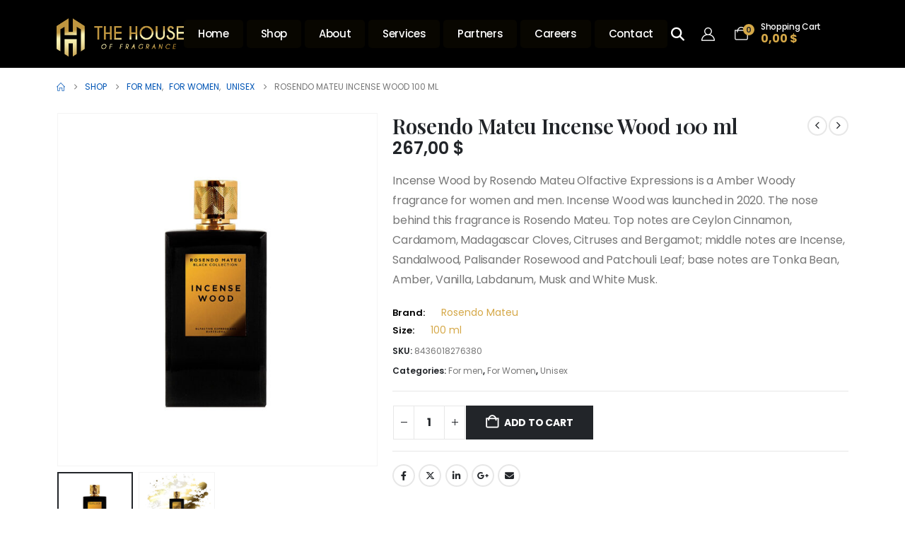

--- FILE ---
content_type: text/html; charset=UTF-8
request_url: https://kg.thehouseoffragrance.com/product/rosendo-mateu-incense-wood-100-ml/
body_size: 29455
content:
	<!DOCTYPE html>
	<html class=""  lang="en-US">
	<head>
		<meta http-equiv="X-UA-Compatible" content="IE=edge" />
		<meta http-equiv="Content-Type" content="text/html; charset=UTF-8" />
		<meta name="viewport" content="width=device-width, initial-scale=1, minimum-scale=1" />

		<link rel="profile" href="https://gmpg.org/xfn/11" />
		<link rel="pingback" href="https://kg.thehouseoffragrance.com/xmlrpc.php" />
		<title>Rosendo Mateu Incense Wood 100 ml &#8211; The House of Fragrance Kyrgyzstan &#8211; Branded Perfumes, Luxury Fragrances, Online Beauty Store, Designer Cosmetics, Premium Scents</title>
<meta name='robots' content='max-image-preview:large' />
<script>window._wca = window._wca || [];</script>
<link rel='dns-prefetch' href='//stats.wp.com' />
<link rel="alternate" type="application/rss+xml" title="The House of Fragrance Kyrgyzstan - Branded Perfumes, Luxury Fragrances, Online Beauty Store, Designer Cosmetics, Premium Scents &raquo; Feed" href="https://kg.thehouseoffragrance.com/feed/" />
<link rel="alternate" type="application/rss+xml" title="The House of Fragrance Kyrgyzstan - Branded Perfumes, Luxury Fragrances, Online Beauty Store, Designer Cosmetics, Premium Scents &raquo; Comments Feed" href="https://kg.thehouseoffragrance.com/comments/feed/" />
<link rel="alternate" title="oEmbed (JSON)" type="application/json+oembed" href="https://kg.thehouseoffragrance.com/wp-json/oembed/1.0/embed?url=https%3A%2F%2Fkg.thehouseoffragrance.com%2Fproduct%2Frosendo-mateu-incense-wood-100-ml%2F" />
<link rel="alternate" title="oEmbed (XML)" type="text/xml+oembed" href="https://kg.thehouseoffragrance.com/wp-json/oembed/1.0/embed?url=https%3A%2F%2Fkg.thehouseoffragrance.com%2Fproduct%2Frosendo-mateu-incense-wood-100-ml%2F&#038;format=xml" />
		<link rel="shortcut icon" href="//kg.thehouseoffragrance.com/wp-content/uploads/sites/5/2023/12/favicon-32x32-1.png" type="image/x-icon" />
				<link rel="apple-touch-icon" href="//kg.thehouseoffragrance.com/wp-content/uploads/sites/5/2023/12/apple-touch-icon.png" />
				<link rel="apple-touch-icon" sizes="120x120" href="//kg.thehouseoffragrance.com/wp-content/uploads/sites/5/2023/12/apple-touch-icon.png" />
				<link rel="apple-touch-icon" sizes="76x76" href="//kg.thehouseoffragrance.com/wp-content/uploads/sites/5/2023/12/apple-touch-icon-1.png" />
				<link rel="apple-touch-icon" sizes="152x152" href="//kg.thehouseoffragrance.com/wp-content/uploads/sites/5/2023/12/apple-touch-icon.png" />
		<style id='wp-img-auto-sizes-contain-inline-css'>
img:is([sizes=auto i],[sizes^="auto," i]){contain-intrinsic-size:3000px 1500px}
/*# sourceURL=wp-img-auto-sizes-contain-inline-css */
</style>
<link rel='stylesheet' id='wc-multistore-product-css-css' href='https://kg.thehouseoffragrance.com/wp-content/plugins/woocommerce-multistore/assets/css/wc-multistore-product.css?ver=6.9' media='all' />
<style id='wp-emoji-styles-inline-css'>

	img.wp-smiley, img.emoji {
		display: inline !important;
		border: none !important;
		box-shadow: none !important;
		height: 1em !important;
		width: 1em !important;
		margin: 0 0.07em !important;
		vertical-align: -0.1em !important;
		background: none !important;
		padding: 0 !important;
	}
/*# sourceURL=wp-emoji-styles-inline-css */
</style>
<style id='wp-block-library-inline-css'>
:root{--wp-block-synced-color:#7a00df;--wp-block-synced-color--rgb:122,0,223;--wp-bound-block-color:var(--wp-block-synced-color);--wp-editor-canvas-background:#ddd;--wp-admin-theme-color:#007cba;--wp-admin-theme-color--rgb:0,124,186;--wp-admin-theme-color-darker-10:#006ba1;--wp-admin-theme-color-darker-10--rgb:0,107,160.5;--wp-admin-theme-color-darker-20:#005a87;--wp-admin-theme-color-darker-20--rgb:0,90,135;--wp-admin-border-width-focus:2px}@media (min-resolution:192dpi){:root{--wp-admin-border-width-focus:1.5px}}.wp-element-button{cursor:pointer}:root .has-very-light-gray-background-color{background-color:#eee}:root .has-very-dark-gray-background-color{background-color:#313131}:root .has-very-light-gray-color{color:#eee}:root .has-very-dark-gray-color{color:#313131}:root .has-vivid-green-cyan-to-vivid-cyan-blue-gradient-background{background:linear-gradient(135deg,#00d084,#0693e3)}:root .has-purple-crush-gradient-background{background:linear-gradient(135deg,#34e2e4,#4721fb 50%,#ab1dfe)}:root .has-hazy-dawn-gradient-background{background:linear-gradient(135deg,#faaca8,#dad0ec)}:root .has-subdued-olive-gradient-background{background:linear-gradient(135deg,#fafae1,#67a671)}:root .has-atomic-cream-gradient-background{background:linear-gradient(135deg,#fdd79a,#004a59)}:root .has-nightshade-gradient-background{background:linear-gradient(135deg,#330968,#31cdcf)}:root .has-midnight-gradient-background{background:linear-gradient(135deg,#020381,#2874fc)}:root{--wp--preset--font-size--normal:16px;--wp--preset--font-size--huge:42px}.has-regular-font-size{font-size:1em}.has-larger-font-size{font-size:2.625em}.has-normal-font-size{font-size:var(--wp--preset--font-size--normal)}.has-huge-font-size{font-size:var(--wp--preset--font-size--huge)}.has-text-align-center{text-align:center}.has-text-align-left{text-align:left}.has-text-align-right{text-align:right}.has-fit-text{white-space:nowrap!important}#end-resizable-editor-section{display:none}.aligncenter{clear:both}.items-justified-left{justify-content:flex-start}.items-justified-center{justify-content:center}.items-justified-right{justify-content:flex-end}.items-justified-space-between{justify-content:space-between}.screen-reader-text{border:0;clip-path:inset(50%);height:1px;margin:-1px;overflow:hidden;padding:0;position:absolute;width:1px;word-wrap:normal!important}.screen-reader-text:focus{background-color:#ddd;clip-path:none;color:#444;display:block;font-size:1em;height:auto;left:5px;line-height:normal;padding:15px 23px 14px;text-decoration:none;top:5px;width:auto;z-index:100000}html :where(.has-border-color){border-style:solid}html :where([style*=border-top-color]){border-top-style:solid}html :where([style*=border-right-color]){border-right-style:solid}html :where([style*=border-bottom-color]){border-bottom-style:solid}html :where([style*=border-left-color]){border-left-style:solid}html :where([style*=border-width]){border-style:solid}html :where([style*=border-top-width]){border-top-style:solid}html :where([style*=border-right-width]){border-right-style:solid}html :where([style*=border-bottom-width]){border-bottom-style:solid}html :where([style*=border-left-width]){border-left-style:solid}html :where(img[class*=wp-image-]){height:auto;max-width:100%}:where(figure){margin:0 0 1em}html :where(.is-position-sticky){--wp-admin--admin-bar--position-offset:var(--wp-admin--admin-bar--height,0px)}@media screen and (max-width:600px){html :where(.is-position-sticky){--wp-admin--admin-bar--position-offset:0px}}

/*# sourceURL=wp-block-library-inline-css */
</style><style id='global-styles-inline-css'>
:root{--wp--preset--aspect-ratio--square: 1;--wp--preset--aspect-ratio--4-3: 4/3;--wp--preset--aspect-ratio--3-4: 3/4;--wp--preset--aspect-ratio--3-2: 3/2;--wp--preset--aspect-ratio--2-3: 2/3;--wp--preset--aspect-ratio--16-9: 16/9;--wp--preset--aspect-ratio--9-16: 9/16;--wp--preset--color--black: #000000;--wp--preset--color--cyan-bluish-gray: #abb8c3;--wp--preset--color--white: #ffffff;--wp--preset--color--pale-pink: #f78da7;--wp--preset--color--vivid-red: #cf2e2e;--wp--preset--color--luminous-vivid-orange: #ff6900;--wp--preset--color--luminous-vivid-amber: #fcb900;--wp--preset--color--light-green-cyan: #7bdcb5;--wp--preset--color--vivid-green-cyan: #00d084;--wp--preset--color--pale-cyan-blue: #8ed1fc;--wp--preset--color--vivid-cyan-blue: #0693e3;--wp--preset--color--vivid-purple: #9b51e0;--wp--preset--color--primary: var(--porto-primary-color);--wp--preset--color--secondary: var(--porto-secondary-color);--wp--preset--color--tertiary: var(--porto-tertiary-color);--wp--preset--color--quaternary: var(--porto-quaternary-color);--wp--preset--color--dark: var(--porto-dark-color);--wp--preset--color--light: var(--porto-light-color);--wp--preset--color--primary-hover: var(--porto-primary-light-5);--wp--preset--gradient--vivid-cyan-blue-to-vivid-purple: linear-gradient(135deg,rgb(6,147,227) 0%,rgb(155,81,224) 100%);--wp--preset--gradient--light-green-cyan-to-vivid-green-cyan: linear-gradient(135deg,rgb(122,220,180) 0%,rgb(0,208,130) 100%);--wp--preset--gradient--luminous-vivid-amber-to-luminous-vivid-orange: linear-gradient(135deg,rgb(252,185,0) 0%,rgb(255,105,0) 100%);--wp--preset--gradient--luminous-vivid-orange-to-vivid-red: linear-gradient(135deg,rgb(255,105,0) 0%,rgb(207,46,46) 100%);--wp--preset--gradient--very-light-gray-to-cyan-bluish-gray: linear-gradient(135deg,rgb(238,238,238) 0%,rgb(169,184,195) 100%);--wp--preset--gradient--cool-to-warm-spectrum: linear-gradient(135deg,rgb(74,234,220) 0%,rgb(151,120,209) 20%,rgb(207,42,186) 40%,rgb(238,44,130) 60%,rgb(251,105,98) 80%,rgb(254,248,76) 100%);--wp--preset--gradient--blush-light-purple: linear-gradient(135deg,rgb(255,206,236) 0%,rgb(152,150,240) 100%);--wp--preset--gradient--blush-bordeaux: linear-gradient(135deg,rgb(254,205,165) 0%,rgb(254,45,45) 50%,rgb(107,0,62) 100%);--wp--preset--gradient--luminous-dusk: linear-gradient(135deg,rgb(255,203,112) 0%,rgb(199,81,192) 50%,rgb(65,88,208) 100%);--wp--preset--gradient--pale-ocean: linear-gradient(135deg,rgb(255,245,203) 0%,rgb(182,227,212) 50%,rgb(51,167,181) 100%);--wp--preset--gradient--electric-grass: linear-gradient(135deg,rgb(202,248,128) 0%,rgb(113,206,126) 100%);--wp--preset--gradient--midnight: linear-gradient(135deg,rgb(2,3,129) 0%,rgb(40,116,252) 100%);--wp--preset--font-size--small: 13px;--wp--preset--font-size--medium: 20px;--wp--preset--font-size--large: 36px;--wp--preset--font-size--x-large: 42px;--wp--preset--spacing--20: 0.44rem;--wp--preset--spacing--30: 0.67rem;--wp--preset--spacing--40: 1rem;--wp--preset--spacing--50: 1.5rem;--wp--preset--spacing--60: 2.25rem;--wp--preset--spacing--70: 3.38rem;--wp--preset--spacing--80: 5.06rem;--wp--preset--shadow--natural: 6px 6px 9px rgba(0, 0, 0, 0.2);--wp--preset--shadow--deep: 12px 12px 50px rgba(0, 0, 0, 0.4);--wp--preset--shadow--sharp: 6px 6px 0px rgba(0, 0, 0, 0.2);--wp--preset--shadow--outlined: 6px 6px 0px -3px rgb(255, 255, 255), 6px 6px rgb(0, 0, 0);--wp--preset--shadow--crisp: 6px 6px 0px rgb(0, 0, 0);}:where(.is-layout-flex){gap: 0.5em;}:where(.is-layout-grid){gap: 0.5em;}body .is-layout-flex{display: flex;}.is-layout-flex{flex-wrap: wrap;align-items: center;}.is-layout-flex > :is(*, div){margin: 0;}body .is-layout-grid{display: grid;}.is-layout-grid > :is(*, div){margin: 0;}:where(.wp-block-columns.is-layout-flex){gap: 2em;}:where(.wp-block-columns.is-layout-grid){gap: 2em;}:where(.wp-block-post-template.is-layout-flex){gap: 1.25em;}:where(.wp-block-post-template.is-layout-grid){gap: 1.25em;}.has-black-color{color: var(--wp--preset--color--black) !important;}.has-cyan-bluish-gray-color{color: var(--wp--preset--color--cyan-bluish-gray) !important;}.has-white-color{color: var(--wp--preset--color--white) !important;}.has-pale-pink-color{color: var(--wp--preset--color--pale-pink) !important;}.has-vivid-red-color{color: var(--wp--preset--color--vivid-red) !important;}.has-luminous-vivid-orange-color{color: var(--wp--preset--color--luminous-vivid-orange) !important;}.has-luminous-vivid-amber-color{color: var(--wp--preset--color--luminous-vivid-amber) !important;}.has-light-green-cyan-color{color: var(--wp--preset--color--light-green-cyan) !important;}.has-vivid-green-cyan-color{color: var(--wp--preset--color--vivid-green-cyan) !important;}.has-pale-cyan-blue-color{color: var(--wp--preset--color--pale-cyan-blue) !important;}.has-vivid-cyan-blue-color{color: var(--wp--preset--color--vivid-cyan-blue) !important;}.has-vivid-purple-color{color: var(--wp--preset--color--vivid-purple) !important;}.has-black-background-color{background-color: var(--wp--preset--color--black) !important;}.has-cyan-bluish-gray-background-color{background-color: var(--wp--preset--color--cyan-bluish-gray) !important;}.has-white-background-color{background-color: var(--wp--preset--color--white) !important;}.has-pale-pink-background-color{background-color: var(--wp--preset--color--pale-pink) !important;}.has-vivid-red-background-color{background-color: var(--wp--preset--color--vivid-red) !important;}.has-luminous-vivid-orange-background-color{background-color: var(--wp--preset--color--luminous-vivid-orange) !important;}.has-luminous-vivid-amber-background-color{background-color: var(--wp--preset--color--luminous-vivid-amber) !important;}.has-light-green-cyan-background-color{background-color: var(--wp--preset--color--light-green-cyan) !important;}.has-vivid-green-cyan-background-color{background-color: var(--wp--preset--color--vivid-green-cyan) !important;}.has-pale-cyan-blue-background-color{background-color: var(--wp--preset--color--pale-cyan-blue) !important;}.has-vivid-cyan-blue-background-color{background-color: var(--wp--preset--color--vivid-cyan-blue) !important;}.has-vivid-purple-background-color{background-color: var(--wp--preset--color--vivid-purple) !important;}.has-black-border-color{border-color: var(--wp--preset--color--black) !important;}.has-cyan-bluish-gray-border-color{border-color: var(--wp--preset--color--cyan-bluish-gray) !important;}.has-white-border-color{border-color: var(--wp--preset--color--white) !important;}.has-pale-pink-border-color{border-color: var(--wp--preset--color--pale-pink) !important;}.has-vivid-red-border-color{border-color: var(--wp--preset--color--vivid-red) !important;}.has-luminous-vivid-orange-border-color{border-color: var(--wp--preset--color--luminous-vivid-orange) !important;}.has-luminous-vivid-amber-border-color{border-color: var(--wp--preset--color--luminous-vivid-amber) !important;}.has-light-green-cyan-border-color{border-color: var(--wp--preset--color--light-green-cyan) !important;}.has-vivid-green-cyan-border-color{border-color: var(--wp--preset--color--vivid-green-cyan) !important;}.has-pale-cyan-blue-border-color{border-color: var(--wp--preset--color--pale-cyan-blue) !important;}.has-vivid-cyan-blue-border-color{border-color: var(--wp--preset--color--vivid-cyan-blue) !important;}.has-vivid-purple-border-color{border-color: var(--wp--preset--color--vivid-purple) !important;}.has-vivid-cyan-blue-to-vivid-purple-gradient-background{background: var(--wp--preset--gradient--vivid-cyan-blue-to-vivid-purple) !important;}.has-light-green-cyan-to-vivid-green-cyan-gradient-background{background: var(--wp--preset--gradient--light-green-cyan-to-vivid-green-cyan) !important;}.has-luminous-vivid-amber-to-luminous-vivid-orange-gradient-background{background: var(--wp--preset--gradient--luminous-vivid-amber-to-luminous-vivid-orange) !important;}.has-luminous-vivid-orange-to-vivid-red-gradient-background{background: var(--wp--preset--gradient--luminous-vivid-orange-to-vivid-red) !important;}.has-very-light-gray-to-cyan-bluish-gray-gradient-background{background: var(--wp--preset--gradient--very-light-gray-to-cyan-bluish-gray) !important;}.has-cool-to-warm-spectrum-gradient-background{background: var(--wp--preset--gradient--cool-to-warm-spectrum) !important;}.has-blush-light-purple-gradient-background{background: var(--wp--preset--gradient--blush-light-purple) !important;}.has-blush-bordeaux-gradient-background{background: var(--wp--preset--gradient--blush-bordeaux) !important;}.has-luminous-dusk-gradient-background{background: var(--wp--preset--gradient--luminous-dusk) !important;}.has-pale-ocean-gradient-background{background: var(--wp--preset--gradient--pale-ocean) !important;}.has-electric-grass-gradient-background{background: var(--wp--preset--gradient--electric-grass) !important;}.has-midnight-gradient-background{background: var(--wp--preset--gradient--midnight) !important;}.has-small-font-size{font-size: var(--wp--preset--font-size--small) !important;}.has-medium-font-size{font-size: var(--wp--preset--font-size--medium) !important;}.has-large-font-size{font-size: var(--wp--preset--font-size--large) !important;}.has-x-large-font-size{font-size: var(--wp--preset--font-size--x-large) !important;}
/*# sourceURL=global-styles-inline-css */
</style>

<style id='classic-theme-styles-inline-css'>
/*! This file is auto-generated */
.wp-block-button__link{color:#fff;background-color:#32373c;border-radius:9999px;box-shadow:none;text-decoration:none;padding:calc(.667em + 2px) calc(1.333em + 2px);font-size:1.125em}.wp-block-file__button{background:#32373c;color:#fff;text-decoration:none}
/*# sourceURL=/wp-includes/css/classic-themes.min.css */
</style>
<link rel='stylesheet' id='contact-form-7-css' href='https://kg.thehouseoffragrance.com/wp-content/plugins/contact-form-7/includes/css/styles.css?ver=6.1.4' media='all' />
<link rel='stylesheet' id='photoswipe-css' href='https://kg.thehouseoffragrance.com/wp-content/plugins/woocommerce/assets/css/photoswipe/photoswipe.min.css?ver=10.4.3' media='all' />
<link rel='stylesheet' id='photoswipe-default-skin-css' href='https://kg.thehouseoffragrance.com/wp-content/plugins/woocommerce/assets/css/photoswipe/default-skin/default-skin.min.css?ver=10.4.3' media='all' />
<style id='woocommerce-inline-inline-css'>
.woocommerce form .form-row .required { visibility: visible; }
/*# sourceURL=woocommerce-inline-inline-css */
</style>
<link rel='stylesheet' id='porto-fs-progress-bar-css' href='https://kg.thehouseoffragrance.com/wp-content/themes/porto/inc/lib/woocommerce-shipping-progress-bar/shipping-progress-bar.css?ver=7.7.2' media='all' />
<link rel='stylesheet' id='porto-css-vars-css' href='https://kg.thehouseoffragrance.com/wp-content/uploads/sites/5/porto_styles/theme_css_vars.css?ver=7.7.2' media='all' />
<link rel='stylesheet' id='js_composer_front-css' href='https://kg.thehouseoffragrance.com/wp-content/plugins/js_composer/assets/css/js_composer.min.css?ver=8.0' media='all' />
<link rel='stylesheet' id='bootstrap-css' href='https://kg.thehouseoffragrance.com/wp-content/uploads/sites/5/porto_styles/bootstrap.css?ver=7.7.2' media='all' />
<link rel='stylesheet' id='porto-plugins-css' href='https://kg.thehouseoffragrance.com/wp-content/themes/porto/css/plugins.css?ver=7.7.2' media='all' />
<link rel='stylesheet' id='porto-theme-css' href='https://kg.thehouseoffragrance.com/wp-content/themes/porto/css/theme.css?ver=7.7.2' media='all' />
<link rel='stylesheet' id='porto-animate-css' href='https://kg.thehouseoffragrance.com/wp-content/themes/porto/css/part/animate.css?ver=7.7.2' media='all' />
<link rel='stylesheet' id='porto-blog-legacy-css' href='https://kg.thehouseoffragrance.com/wp-content/themes/porto/css/part/blog-legacy.css?ver=7.7.2' media='all' />
<link rel='stylesheet' id='porto-header-shop-css' href='https://kg.thehouseoffragrance.com/wp-content/themes/porto/css/part/header-shop.css?ver=7.7.2' media='all' />
<link rel='stylesheet' id='porto-header-legacy-css' href='https://kg.thehouseoffragrance.com/wp-content/themes/porto/css/part/header-legacy.css?ver=7.7.2' media='all' />
<link rel='stylesheet' id='porto-footer-legacy-css' href='https://kg.thehouseoffragrance.com/wp-content/themes/porto/css/part/footer-legacy.css?ver=7.7.2' media='all' />
<link rel='stylesheet' id='porto-side-nav-panel-css' href='https://kg.thehouseoffragrance.com/wp-content/themes/porto/css/part/side-nav-panel.css?ver=7.7.2' media='all' />
<link rel='stylesheet' id='porto-media-mobile-sidebar-css' href='https://kg.thehouseoffragrance.com/wp-content/themes/porto/css/part/media-mobile-sidebar.css?ver=7.7.2' media='(max-width:991px)' />
<link rel='stylesheet' id='porto-shortcodes-css' href='https://kg.thehouseoffragrance.com/wp-content/uploads/sites/5/porto_styles/shortcodes.css?ver=7.7.2' media='all' />
<link rel='stylesheet' id='porto-theme-shop-css' href='https://kg.thehouseoffragrance.com/wp-content/themes/porto/css/theme_shop.css?ver=7.7.2' media='all' />
<link rel='stylesheet' id='porto-only-product-css' href='https://kg.thehouseoffragrance.com/wp-content/themes/porto/css/part/only-product.css?ver=7.7.2' media='all' />
<link rel='stylesheet' id='porto-shop-legacy-css' href='https://kg.thehouseoffragrance.com/wp-content/themes/porto/css/part/shop-legacy.css?ver=7.7.2' media='all' />
<link rel='stylesheet' id='porto-shop-sidebar-base-css' href='https://kg.thehouseoffragrance.com/wp-content/themes/porto/css/part/shop-sidebar-base.css?ver=7.7.2' media='all' />
<link rel='stylesheet' id='porto-theme-wpb-css' href='https://kg.thehouseoffragrance.com/wp-content/themes/porto/css/theme_wpb.css?ver=7.7.2' media='all' />
<link rel='stylesheet' id='porto-dynamic-style-css' href='https://kg.thehouseoffragrance.com/wp-content/uploads/sites/5/porto_styles/dynamic_style.css?ver=7.7.2' media='all' />
<link rel='stylesheet' id='porto-type-builder-css' href='https://kg.thehouseoffragrance.com/wp-content/plugins/porto-functionality/builders/assets/type-builder.css?ver=3.7.2' media='all' />
<link rel='stylesheet' id='porto-account-login-style-css' href='https://kg.thehouseoffragrance.com/wp-content/themes/porto/css/theme/shop/login-style/account-login.css?ver=7.7.2' media='all' />
<link rel='stylesheet' id='porto-theme-woopage-css' href='https://kg.thehouseoffragrance.com/wp-content/themes/porto/css/theme/shop/other/woopage.css?ver=7.7.2' media='all' />
<link rel='stylesheet' id='porto-sp-layout-css' href='https://kg.thehouseoffragrance.com/wp-content/themes/porto/css/theme/shop/single-product/builder.css?ver=7.7.2' media='all' />
<link rel='stylesheet' id='porto-style-css' href='https://kg.thehouseoffragrance.com/wp-content/themes/porto/style.css?ver=7.7.2' media='all' />
<style id='porto-style-inline-css'>
.side-header-narrow-bar-logo{max-width:180px}@media (min-width:992px){}.page-top ul.breadcrumb > li.home{display:inline-block}.page-top ul.breadcrumb > li.home a{position:relative;width:1em;text-indent:-9999px}.page-top ul.breadcrumb > li.home a:after{content:"\e883";font-family:'porto';float:left;text-indent:0}.product-images .img-thumbnail .inner,.product-images .img-thumbnail .inner img{-webkit-transform:none;transform:none}.sticky-product{position:fixed;top:0;left:0;width:100%;z-index:1001;background-color:#fff;box-shadow:0 3px 5px rgba(0,0,0,0.08);padding:15px 0}.sticky-product.pos-bottom{top:auto;bottom:var(--porto-icon-menus-mobile,0);box-shadow:0 -3px 5px rgba(0,0,0,0.08)}.sticky-product .container{display:-ms-flexbox;display:flex;-ms-flex-align:center;align-items:center;-ms-flex-wrap:wrap;flex-wrap:wrap}.sticky-product .sticky-image{max-width:60px;margin-right:15px}.sticky-product .add-to-cart{-ms-flex:1;flex:1;text-align:right;margin-top:5px}.sticky-product .product-name{font-size:16px;font-weight:600;line-height:inherit;margin-bottom:0}.sticky-product .sticky-detail{line-height:1.5;display:-ms-flexbox;display:flex}.sticky-product .star-rating{margin:5px 15px;font-size:1em}.sticky-product .availability{padding-top:2px}.sticky-product .sticky-detail .price{font-family:Playfair Display,Playfair Display,sans-serif;font-weight:400;margin-bottom:0;font-size:1.3em;line-height:1.5}.sticky-product.pos-top:not(.hide){top:0;opacity:1;visibility:visible;transform:translate3d( 0,0,0 )}.sticky-product.pos-top.scroll-down{opacity:0 !important;visibility:hidden;transform:translate3d( 0,-100%,0 )}.sticky-product.sticky-ready{transition:left .3s,visibility 0.3s,opacity 0.3s,transform 0.3s,top 0.3s ease}.sticky-product .quantity.extra-type{display:none}@media (min-width:992px){body.single-product .sticky-product .container{padding-left:calc(var(--porto-grid-gutter-width) / 2);padding-right:calc(var(--porto-grid-gutter-width) / 2)}}.sticky-product .container{padding-left:var(--porto-fluid-spacing);padding-right:var(--porto-fluid-spacing)}@media (max-width:768px){.sticky-product .sticky-image,.sticky-product .sticky-detail,.sticky-product{display:none}.sticky-product.show-mobile{display:block;padding-top:10px;padding-bottom:10px}.sticky-product.show-mobile .add-to-cart{margin-top:0}.sticky-product.show-mobile .single_add_to_cart_button{margin:0;width:100%}}#header .mobile-toggle{font-size:30px;color:#ffffff}#mini-cart .cart-head{font-size:19px}#mini-cart .cart-icon{margin-right:16px}#mini-cart .cart-subtotal{font-size:12px;font-weight:500;letter-spacing:-0.025em;color:#ffffff}#mini-cart .cart-price{font-size:16px;font-weight:700;line-height:1.25em;letter-spacing:0;color:#d5a848}.single-product .product_title{font-weight:600}.single-product .woocommerce-product-rating .star-rating{font-size:12px}.single-product .price{font-size:1.5rem;font-weight:600;color:#222529}.woocommerce-product-details__short-description p,.single-product .product-summary-wrap .description p{font-size:1rem;line-height:1.75rem;letter-spacing:-0.01em}.main-content,.right-sidebar{padding-top:10px}canvas.particles-js-canvas-el{z-index:0}ul#menu-secondary-menu{margin-left:5%;margin-top:-2%}.no-breadcrumbs .main-content{padding-top:0}.wpb_single_image img{border-radius:10px}.footer .widget > div > ul li{border-color:transparent !important}.footer .widget > div > ul{border-color:transparent !important}@media (min-width:1460px){#header .logo{padding-bottom:25px;margin-top:-1%}div#dev2-row-id-of-header-shop{padding-bottom:0 !important;margin-top:0 !important}}@media (max-width:800px){.logo.m-t-sm.mr-auto.mr-lg-0{margin-left:25% !important}#header .logo{padding-bottom:10px !important}.porto-sicon-box.vc_custom_1702317674254.mb-0.wpb_custom_80d7436fbc4c11a8a8df9ce0591ac12a.style_1.default-icon{display:none}#header .mobile-toggle{padding-left:2% !important;padding-bottom:1% !important}}ul#menu-secondary-menu li a{border-radius:5px}.wpb_gallery_slides.wpb_flexslider.flexslider_fade.flexslider{border:0}.flex-direction-nav a:before{color:#D5A848 !important}a.flex-active{background:#D5A848 !important;color:#D5A848 !important}.flex-control-paging li a{border-radius:3px !important}.page-wrapper .porto-gb-3093fa1d7c5b4c8c01c4fac104a20744{border-radius:10px !important}.porto-tb-featured-image.tb-image-type-default.porto-img-zoom.porto-gb-3093fa1d7c5b4c8c01c4fac104a20744.mx-auto{width:90% !important}li.cat-item.cat-item-15{display:none}.entry-description img{border-radius:10px}.brand-name{display:inline-block;text-align:center}a.brand-name{font-size:20px;padding-right:5%;text-align:center;line-height:2.5;color:#000}.brand-alphabet-filter{text-align:center;margin-top:2%;margin-bottom:3%}.brand-alphabet-filter a{font-size:large;letter-spacing:30px;text-align:center;color:black;font-weight:600}.brands-listing{text-align:center}.brands-listing h2{margin-right:0;margin-left:0;margin-bottom:20px;margin-top:40px;font-weight:300;font-size:x-large;border-top:1px dotted #D5A848;padding-top:30px;margin-top:30px;color:#281e19}button.btn-submit.dev2-apply{background-color:transparent;border-radius:5px;color:#a98332}select.porto_dropdown_product_attributes{width:100%;border-color:#D5A848;border-radius:5px;color:#a98332;font-weight:300}}.porto_products_filter_form.widget.dev2-category-filter.wpb_custom_533dce48cfbff2958f17cafbd13f6bf8 li a{color:#a98332}select.porto_dropdown_price_range{border-radius:6px;border-color:#D5A848;color:#ccc}p#billing_address_1_field label{display:none}span.select2.select2-container.select2-container--default.select2-container{width:50% !important}.custom-post-type .btn i{color:#D5A848 !important;color:white !important}.woocommerce-MyAccount-content .box-with-icon{display:none}i.fas.fa-chevron-right{background-color:#D5A848 !important}.wpb_text_column.wpb_content_element.dev2-brand-and-ml span.product-attribute-label{font-weight:600;font-size:13px;padding-right:20px}.wpb_text_column.wpb_content_element.dev2-brand-and-ml{margin-bottom:5px}.grecaptcha-badge{visibility:hidden}
/*# sourceURL=porto-style-inline-css */
</style>
<link rel='stylesheet' id='porto-360-gallery-css' href='https://kg.thehouseoffragrance.com/wp-content/themes/porto/inc/lib/threesixty/threesixty.css?ver=7.7.2' media='all' />
<script src="https://kg.thehouseoffragrance.com/wp-includes/js/jquery/jquery.min.js?ver=3.7.1" id="jquery-core-js"></script>
<script src="https://kg.thehouseoffragrance.com/wp-includes/js/jquery/jquery-migrate.min.js?ver=3.4.1" id="jquery-migrate-js"></script>
<script src="https://kg.thehouseoffragrance.com/wp-content/plugins/woocommerce-multistore/assets/js/wc-multistore-product.js?ver=6.9" id="wc-multistore-product-js-js"></script>
<script src="https://kg.thehouseoffragrance.com/wp-content/plugins/woocommerce/assets/js/jquery-blockui/jquery.blockUI.min.js?ver=2.7.0-wc.10.4.3" id="wc-jquery-blockui-js" data-wp-strategy="defer"></script>
<script id="wc-add-to-cart-js-extra">
var wc_add_to_cart_params = {"ajax_url":"/wp-admin/admin-ajax.php","wc_ajax_url":"/?wc-ajax=%%endpoint%%","i18n_view_cart":"View cart","cart_url":"https://kg.thehouseoffragrance.com/cart/","is_cart":"","cart_redirect_after_add":"no"};
//# sourceURL=wc-add-to-cart-js-extra
</script>
<script src="https://kg.thehouseoffragrance.com/wp-content/plugins/woocommerce/assets/js/frontend/add-to-cart.min.js?ver=10.4.3" id="wc-add-to-cart-js" data-wp-strategy="defer"></script>
<script src="https://kg.thehouseoffragrance.com/wp-content/plugins/woocommerce/assets/js/photoswipe/photoswipe.min.js?ver=4.1.1-wc.10.4.3" id="wc-photoswipe-js" defer data-wp-strategy="defer"></script>
<script src="https://kg.thehouseoffragrance.com/wp-content/plugins/woocommerce/assets/js/photoswipe/photoswipe-ui-default.min.js?ver=4.1.1-wc.10.4.3" id="wc-photoswipe-ui-default-js" defer data-wp-strategy="defer"></script>
<script id="wc-single-product-js-extra">
var wc_single_product_params = {"i18n_required_rating_text":"Please select a rating","i18n_rating_options":["1 of 5 stars","2 of 5 stars","3 of 5 stars","4 of 5 stars","5 of 5 stars"],"i18n_product_gallery_trigger_text":"View full-screen image gallery","review_rating_required":"yes","flexslider":{"rtl":false,"animation":"slide","smoothHeight":true,"directionNav":false,"controlNav":"thumbnails","slideshow":false,"animationSpeed":500,"animationLoop":false,"allowOneSlide":false},"zoom_enabled":"","zoom_options":[],"photoswipe_enabled":"1","photoswipe_options":{"shareEl":false,"closeOnScroll":false,"history":false,"hideAnimationDuration":0,"showAnimationDuration":0},"flexslider_enabled":""};
//# sourceURL=wc-single-product-js-extra
</script>
<script src="https://kg.thehouseoffragrance.com/wp-content/plugins/woocommerce/assets/js/frontend/single-product.min.js?ver=10.4.3" id="wc-single-product-js" defer data-wp-strategy="defer"></script>
<script src="https://kg.thehouseoffragrance.com/wp-content/plugins/woocommerce/assets/js/js-cookie/js.cookie.min.js?ver=2.1.4-wc.10.4.3" id="wc-js-cookie-js" defer data-wp-strategy="defer"></script>
<script id="woocommerce-js-extra">
var woocommerce_params = {"ajax_url":"/wp-admin/admin-ajax.php","wc_ajax_url":"/?wc-ajax=%%endpoint%%","i18n_password_show":"Show password","i18n_password_hide":"Hide password"};
//# sourceURL=woocommerce-js-extra
</script>
<script src="https://kg.thehouseoffragrance.com/wp-content/plugins/woocommerce/assets/js/frontend/woocommerce.min.js?ver=10.4.3" id="woocommerce-js" defer data-wp-strategy="defer"></script>
<script src="https://kg.thehouseoffragrance.com/wp-content/plugins/js_composer/assets/js/vendors/woocommerce-add-to-cart.js?ver=8.0" id="vc_woocommerce-add-to-cart-js-js"></script>
<script src="https://stats.wp.com/s-202604.js" id="woocommerce-analytics-js" defer data-wp-strategy="defer"></script>
<script id="wc-cart-fragments-js-extra">
var wc_cart_fragments_params = {"ajax_url":"/wp-admin/admin-ajax.php","wc_ajax_url":"/?wc-ajax=%%endpoint%%","cart_hash_key":"wc_cart_hash_33976351046001e086d62ff2b1e40791","fragment_name":"wc_fragments_33976351046001e086d62ff2b1e40791","request_timeout":"15000"};
//# sourceURL=wc-cart-fragments-js-extra
</script>
<script src="https://kg.thehouseoffragrance.com/wp-content/plugins/woocommerce/assets/js/frontend/cart-fragments.min.js?ver=10.4.3" id="wc-cart-fragments-js" defer data-wp-strategy="defer"></script>
<script></script><link rel="https://api.w.org/" href="https://kg.thehouseoffragrance.com/wp-json/" /><link rel="alternate" title="JSON" type="application/json" href="https://kg.thehouseoffragrance.com/wp-json/wp/v2/product/4168" /><link rel="EditURI" type="application/rsd+xml" title="RSD" href="https://kg.thehouseoffragrance.com/xmlrpc.php?rsd" />
<meta name="generator" content="WordPress 6.9" />
<meta name="generator" content="WooCommerce 10.4.3" />
<link rel="canonical" href="https://kg.thehouseoffragrance.com/product/rosendo-mateu-incense-wood-100-ml/" />
<link rel='shortlink' href='https://kg.thehouseoffragrance.com/?p=4168' />
	<style>img#wpstats{display:none}</style>
				<script type="text/javascript" id="webfont-queue">
		WebFontConfig = {
			google: { families: [ 'Poppins:300,400,500,600,700','Playfair+Display:400,500,600,700,800' ] }
		};
		(function(d) {
			var wf = d.createElement('script'), s = d.scripts[d.scripts.length - 1];
			wf.src = 'https://kg.thehouseoffragrance.com/wp-content/themes/porto/js/libs/webfont.js';
			wf.async = true;
			s.parentNode.insertBefore(wf, s);
		})(document);</script>
			<noscript><style>.woocommerce-product-gallery{ opacity: 1 !important; }</style></noscript>
	<meta name="generator" content="Powered by WPBakery Page Builder - drag and drop page builder for WordPress."/>
<noscript><style> .wpb_animate_when_almost_visible { opacity: 1; }</style></noscript>	<link rel='stylesheet' id='wc-blocks-style-css' href='https://kg.thehouseoffragrance.com/wp-content/plugins/woocommerce/assets/client/blocks/wc-blocks.css?ver=wc-10.4.3' media='all' />
</head>
	<body class="wp-singular product-template-default single single-product postid-4168 wp-embed-responsive wp-theme-porto wp-child-theme-porto-child theme-porto woocommerce woocommerce-page woocommerce-no-js login-popup full blog-5 wpb-js-composer js-comp-ver-8.0 vc_responsive">
	
	<div class="page-wrapper"><!-- page wrapper -->
		
											<!-- header wrapper -->
				<div class="header-wrapper">
										
<header  id="header" class="header-builder header-builder-p">
<div class="porto-block" data-id="353"><style>.vc_custom_1704224590567{background-color: #000000 !important;}.vc_custom_1704741114120{margin-bottom: 0px !important;padding-right: 5px !important;}.wpb_custom_d35fc5ed76a4e815d8c08e8956cff396.mobile-toggle{padding: 5px 10px 0px 5px !important;}#header .wpb_custom_81bfced52d40a758526a3099ee45163e.main-menu > li.menu-item > a, #header .wpb_custom_81bfced52d40a758526a3099ee45163e .menu-custom-block span, #header .wpb_custom_81bfced52d40a758526a3099ee45163e .menu-custom-block a, .wpb_custom_81bfced52d40a758526a3099ee45163e .sidebar-menu > li.menu-item > a, #header .wpb_custom_81bfced52d40a758526a3099ee45163e.porto-popup-menu .main-menu > li.menu-item > a{font-weight:500;font-size:15px;letter-spacing:-0.025em;text-transform:capitalize;}#header .wpb_custom_81bfced52d40a758526a3099ee45163e.main-menu > li.menu-item > a, .wpb_custom_81bfced52d40a758526a3099ee45163e .sidebar-menu > li.menu-item > a, #header .wpb_custom_81bfced52d40a758526a3099ee45163e.porto-popup-menu .main-menu > li.menu-item > a, #header .wpb_custom_81bfced52d40a758526a3099ee45163e.main-menu > li.menu-item > .arrow:before, .wpb_custom_81bfced52d40a758526a3099ee45163e .sidebar-menu > li.menu-item > .arrow:before, #header .wpb_custom_81bfced52d40a758526a3099ee45163e.porto-popup-menu .main-menu > li.menu-item > .arrow:before{color: #ffffff;}#header .wpb_custom_81bfced52d40a758526a3099ee45163e.top-links > li.menu-item > a, #header .wpb_custom_81bfced52d40a758526a3099ee45163e.main-menu > li.menu-item > a, .wpb_custom_81bfced52d40a758526a3099ee45163e .sidebar-menu > li.menu-item, #header .wpb_custom_81bfced52d40a758526a3099ee45163e.porto-popup-menu .main-menu > li.menu-item > a{background-color: #a36e000d;}#header .wpb_custom_81bfced52d40a758526a3099ee45163e.main-menu > li.menu-item.active > a, #header .wpb_custom_81bfced52d40a758526a3099ee45163e.main-menu > li.menu-item:hover > a, .wpb_custom_81bfced52d40a758526a3099ee45163e .sidebar-menu > li.menu-item:hover > a, .wpb_custom_81bfced52d40a758526a3099ee45163e .sidebar-menu > li.menu-item.active > a, #header .wpb_custom_81bfced52d40a758526a3099ee45163e.porto-popup-menu .main-menu > li.menu-item.active:hover > a, #header .wpb_custom_81bfced52d40a758526a3099ee45163e.porto-popup-menu .main-menu > li.menu-item:hover > a, #header .wpb_custom_81bfced52d40a758526a3099ee45163e.main-menu > li.menu-item.active > .arrow:before, #header .wpb_custom_81bfced52d40a758526a3099ee45163e.main-menu > li.menu-item:hover > .arrow:before, .wpb_custom_81bfced52d40a758526a3099ee45163e .sidebar-menu > li.menu-item:hover > .arrow:before, .wpb_custom_81bfced52d40a758526a3099ee45163e .sidebar-menu > li.menu-item.active > .arrow:before, #header .wpb_custom_81bfced52d40a758526a3099ee45163e.porto-popup-menu .main-menu > li.menu-item.active:hover > .arrow:before, #header .wpb_custom_81bfced52d40a758526a3099ee45163e.porto-popup-menu .main-menu > li.menu-item:hover > .arrow:before{color: #000000;}.wpb_custom_81bfced52d40a758526a3099ee45163e.menu-hover-line>li.menu-item>a:before{background-color: #000000;}#header .wpb_custom_81bfced52d40a758526a3099ee45163e.top-links > li.menu-item:hover > a, #header .wpb_custom_81bfced52d40a758526a3099ee45163e.top-links > li.menu-item.has-sub:hover > a, #header .wpb_custom_81bfced52d40a758526a3099ee45163e.main-menu > li.menu-item.active > a, #header .wpb_custom_81bfced52d40a758526a3099ee45163e.main-menu > li.menu-item:hover > a, .wpb_custom_81bfced52d40a758526a3099ee45163e .sidebar-menu > li.menu-item:hover, .wpb_custom_81bfced52d40a758526a3099ee45163e .sidebar-menu > li.menu-item.active, #header .wpb_custom_81bfced52d40a758526a3099ee45163e.porto-popup-menu .main-menu > li.menu-item.active:hover > a, #header .wpb_custom_81bfced52d40a758526a3099ee45163e.porto-popup-menu .main-menu > li.menu-item:hover > a{background-color: #d5a848;}#header .wpb_custom_81bfced52d40a758526a3099ee45163e.top-links > li.menu-item > a, #header .wpb_custom_81bfced52d40a758526a3099ee45163e.main-menu > li.menu-item > a, #header .wpb_custom_81bfced52d40a758526a3099ee45163e .menu-custom-block a, #header .wpb_custom_81bfced52d40a758526a3099ee45163e .menu-custom-block span, .wpb_custom_81bfced52d40a758526a3099ee45163e .sidebar-menu>li.menu-item>a, #header .wpb_custom_81bfced52d40a758526a3099ee45163e.porto-popup-menu .main-menu > li.menu-item > a{padding: 10px 20px 10px 20px;}.wpb_custom_81bfced52d40a758526a3099ee45163e .sidebar-menu .popup:before{top: calc( calc( 10px / 2 + 10px / 2 - 0.5px ) + ( -1 * var(--porto-sd-menu-popup-top, 0px) ) );}#header .wpb_custom_81bfced52d40a758526a3099ee45163e.top-links > li.menu-item, #header .wpb_custom_81bfced52d40a758526a3099ee45163e.main-menu > li.menu-item, #header .wpb_custom_81bfced52d40a758526a3099ee45163e .menu-custom-block, #header .wpb_custom_81bfced52d40a758526a3099ee45163e.porto-popup-menu .main-menu > li.menu-item{margin: 10px 15.5px 0px 0px;}@media (max-width:1459px){#header .wpb_custom_81bfced52d40a758526a3099ee45163e.top-links > li.menu-item, #header .wpb_custom_81bfced52d40a758526a3099ee45163e.main-menu > li.menu-item, #header .wpb_custom_81bfced52d40a758526a3099ee45163e .menu-custom-block, #header .wpb_custom_81bfced52d40a758526a3099ee45163e.porto-popup-menu .main-menu > li.menu-item{margin: 0px 45px 0px 0px;}}#header .wpb_custom_81bfced52d40a758526a3099ee45163e .porto-wide-sub-menu a, #header .wpb_custom_81bfced52d40a758526a3099ee45163e .porto-narrow-sub-menu a, .wpb_custom_81bfced52d40a758526a3099ee45163e .sidebar-menu .popup, .wpb_custom_81bfced52d40a758526a3099ee45163e.porto-popup-menu .sub-menu, #header .wpb_custom_81bfced52d40a758526a3099ee45163e.top-links .narrow li.menu-item>a{font-size:13px;line-height:18px;}#header .wpb_custom_81bfced52d40a758526a3099ee45163e.top-links .narrow li.menu-item:hover > a, #header .wpb_custom_81bfced52d40a758526a3099ee45163e.main-menu .wide li.menu-item li.menu-item>a:hover, #header .wpb_custom_81bfced52d40a758526a3099ee45163e.main-menu .narrow li.menu-item:hover > a, .wpb_custom_81bfced52d40a758526a3099ee45163e.porto-popup-menu .sub-menu a:hover, .wpb_custom_81bfced52d40a758526a3099ee45163e .sidebar-menu .narrow li.menu-item:hover > a, .wpb_custom_81bfced52d40a758526a3099ee45163e .sidebar-menu .wide li.menu-item li.menu-item > a:hover{color: #181818;}#header .wpb_custom_81bfced52d40a758526a3099ee45163e .narrow ul.sub-menu, .wpb_custom_81bfced52d40a758526a3099ee45163e .wide .popup>.inner, .wpb_custom_81bfced52d40a758526a3099ee45163e.porto-popup-menu .sub-menu{}#header .wpb_custom_81bfced52d40a758526a3099ee45163e .narrow li.menu-item>a, .wpb_custom_81bfced52d40a758526a3099ee45163e .wide li.sub li.menu-item>a, .wpb_custom_81bfced52d40a758526a3099ee45163e.porto-popup-menu .sub-menu li.menu-item>a{}.porto-sicon-box.wpb_custom_31ec7f8e0e5544e0f113868aea859b34 .porto-icon, .porto-sicon-box.wpb_custom_31ec7f8e0e5544e0f113868aea859b34 .porto-sicon-img{margin-top: 0px;margin-right: 7px;margin-bottom: 1px;margin-left: 0px;}.wpb_custom_31ec7f8e0e5544e0f113868aea859b34 .porto-sicon-title{font-weight:500;font-size:12px;letter-spacing:-0.025em;line-height:20px;text-transform:capitalize;color: #ffffff;}.wpb_custom_31ec7f8e0e5544e0f113868aea859b34 .porto-sicon-header p{font-weight:600;font-size:16px;letter-spacing:0;line-height:20px;}.wpb_custom_c5103c40c5c2fca635f45bb0090d66a7#mini-cart .minicart-icon, .wpb_custom_c5103c40c5c2fca635f45bb0090d66a7#mini-cart.minicart-arrow-alt .cart-head:after{color: #ffffff;}#mini-cart .cart-items{color: #222529;background-color: #d5a848;}.wpb_custom_c5103c40c5c2fca635f45bb0090d66a7#mini-cart .cart-items{font-size: 11px;--porto-badge-size: 16px;right:-7px;top:-2px;}#main-toggle-menu .menu-title { padding-right: 16px; border-radius: 10px; overflow: hidden; }
.toggle-menu-wrap .sidebar-menu > li.menu-item > a { margin: 0; }
#header .searchform { display: block; margin-left: auto; margin-right: auto; }
#header.sticky-header .header-main.sticky { box-shadow: none; }
@media (max-width: 575px) {
    #header .mini-cart .cart-icon { margin-right: 0; }
    #header .mini-cart .cart-subtotal { display: none; }
}
}
/** Sidebar Menu **/
#main-toggle-menu .toggle-menu-wrap>ul, #main-toggle-menu .sidebar-menu>li.menu-item > a { border: none; }
#main-toggle-menu .side-menu-sub-title > a { color: #222529 !important; font-weight: 800 !important; text-transform: uppercase; margin-bottom: -2px !important; }
.sidebar-menu .read-more > a { color: #222529 !important; font-weight: 600 !important; text-decoration: none !important; }
.sidebar-menu .wide .popup>.inner>ul.sub-menu { flex-wrap: wrap; }
.item-with-icon > a > i { display: block; font-size: 3.5rem !important; color: #ccc; margin-bottom: 1.5rem; }
.sub-menu li.side-menu-sub-title:not(:first-child) { margin-top: 10px; }
#main-toggle-menu .menu-title .toggle { color: #f9d759; }
@media (min-width: 992px) {
    .d-menu-lg-none > a { display: none !important; }
}
}

#header .vc_row[data-vc-full-width] {
     overflow: visible !important; 
}

#dev2-row-id-of-header-shop.vc_row[data-vc-full-width] {
    overflow: visible !important; 
}

#header .main-menu .popup {
left:0px !important;
}

li#nav-menu-item-2451 a.nolink {
    border-bottom-left-radius: 0px;
}

div#main-toggle-menu div {
    text-transform: capitalize !important;
}

ul.sub-menu.porto-narrow-sub-menu {
    border-bottom-right-radius: 5px;
    border-bottom-left-radius: 5px;
    border-top-right-radius: 5px;
}

ul.sub-menu.porto-narrow-sub-menu li a {
    font-size: 16px !important;
    text-align: center;
    text-transform: capitalize;
    color: #efd7a2 !important;
    border-bottom: 2px dashed #fff;
}

ul.sub-menu.porto-narrow-sub-menu li a:hover {
    color: #fff !important;
}


.wpb_raw_code.wpb_content_element.wpb_raw_html .woocommerce-dropdown-search {
    color: white;
}

.wpb_raw_code.wpb_content_element.wpb_raw_html {
    margin: 0px;
    padding-right: 2%;
    padding-top: 3px;
}

/* EDITION 270224 */
@media (max-width: 1440px) {
    #header .main-menu > li.menu-item {
        margin: 0px 5px 0px 0px !important;
    }
    #header .main-menu {
        margin-right: 0px !important;
        margin-top:0px;
margin-bottom:0px;
margin-left:0px;
    }
}
@media (min-width: 1450px) {
div#dev2-row-id-of-header-shop {
    padding-right: 10% !important;
    padding-left: 10% !important;
}
}</style><div id="dev2-row-id-of-header-shop" data-vc-full-width="true" data-vc-full-width-temp="true" data-vc-full-width-init="false" class="vc_row wpb_row top-row py-2 py-md-3 vc_custom_1704224590567 vc_row-has-fill porto-inner-container wpb_custom_034b39d9bc6c6b310d69e39f0ccf274f"><div class="porto-wrap-container container"><div class="row"><div class="vc_column_container col-md-12"><div class="wpb_wrapper vc_column-inner"><a  aria-label="Mobile Menu" href="#" class="mobile-toggle  wpb_custom_d35fc5ed76a4e815d8c08e8956cff396"><i class="fas fa-bars"></i></a>
	<div class="logo wpb_custom_1c5be94e08328b7326efe21c5063bd7b m-t-sm mr-auto mr-lg-0">
	<a aria-label="Site Logo" href="https://kg.thehouseoffragrance.com/" title="The House of Fragrance Kyrgyzstan &#8211; Branded Perfumes, Luxury Fragrances, Online Beauty Store, Designer Cosmetics, Premium Scents - Branded Perfumes, Luxury Fragrances, Online Beauty Store, Designer Cosmetics, Premium Scents, Exclusive Perfume Shop, Cosmetic E-commerce, Fragrance Deals, Top Perfume Brands, Beauty and Wellness Products, Skincare and Fragrance, Online Perfumery, Luxury Beauty Buys, Scented Beauty Products, High-end Cosmetics Online"  rel="home">
		<img class="img-responsive standard-logo retina-logo" width="599" height="179" src="//kg.thehouseoffragrance.com/wp-content/uploads/sites/5/2023/12/Gold-Gradient-medium.png" alt="The House of Fragrance Kyrgyzstan &#8211; Branded Perfumes, Luxury Fragrances, Online Beauty Store, Designer Cosmetics, Premium Scents" />	</a>
	</div>
	<ul id="menu-secondary-menu" class="wpb_custom_81bfced52d40a758526a3099ee45163e mr-auto secondary-menu main-menu mega-menu"><li id="nav-menu-item-2927" class="menu-item menu-item-type-post_type menu-item-object-page menu-item-home narrow"><a href="https://kg.thehouseoffragrance.com/">Home</a></li>
<li id="nav-menu-item-2988" class="menu-item menu-item-type-post_type menu-item-object-page current_page_parent narrow"><a href="https://kg.thehouseoffragrance.com/shop/">Shop</a></li>
<li id="nav-menu-item-2908" class="menu-item menu-item-type-custom menu-item-object-custom menu-item-has-children has-sub narrow"><a href="#">About</a>
<div class="popup"><div class="inner" style=""><ul class="sub-menu porto-narrow-sub-menu">
	<li id="nav-menu-item-2928" class="menu-item menu-item-type-post_type menu-item-object-page" data-cols="1"><a href="https://kg.thehouseoffragrance.com/who-we-are/">Who We Are</a></li>
	<li id="nav-menu-item-2929" class="menu-item menu-item-type-post_type menu-item-object-page" data-cols="1"><a href="https://kg.thehouseoffragrance.com/organizational-chart/">Organizational Chart</a></li>
</ul></div></div>
</li>
<li id="nav-menu-item-2930" class="menu-item menu-item-type-post_type menu-item-object-page narrow"><a href="https://kg.thehouseoffragrance.com/our-services/">Services</a></li>
<li id="nav-menu-item-5454" class="menu-item menu-item-type-post_type menu-item-object-page narrow"><a href="https://kg.thehouseoffragrance.com/partners/">Partners</a></li>
<li id="nav-menu-item-2931" class="menu-item menu-item-type-post_type menu-item-object-page narrow"><a href="https://kg.thehouseoffragrance.com/careers/">Careers</a></li>
<li id="nav-menu-item-2933" class="menu-item menu-item-type-post_type menu-item-object-page narrow"><a href="https://kg.thehouseoffragrance.com/contact-us/">Contact</a></li>
</ul>
	<div class="wpb_raw_code wpb_raw_html wpb_content_element" >
		<div class="wpb_wrapper">
			    <div class="woocommerce-dropdown-search">
        <span class="search-icon" onclick="showSearchField()"><i class="fa fa-search"></i></span>
        <div id="search-field" class="search-field-hidden" style="display: none;">
            <form role="search" method="get" class="woocommerce-product-search" action="https://kg.thehouseoffragrance.com/">
                <input type="search" id="woocommerce-product-search-field" class="search-field" placeholder="Search products&hellip;" value="" name="s" />
                <button type="submit" value="Search">Search</button>
                <input type="hidden" name="post_type" value="product" />
            </form>
        </div>
    </div>
    <script>
    function showSearchField() {
        var searchField = document.getElementById('search-field');
        if (searchField.style.display === 'none') {
            searchField.style.display = 'block';
            searchField.style.opacity = 0;
            setTimeout(function() {
                searchField.style.opacity = 1;
            }, 10);
        } else {
            searchField.style.opacity = 0;
            setTimeout(function() {
                searchField.style.display = 'none';
            }, 500); // Increased to 500 to match the CSS transition
        }
    }
    </script>
    <style>
        .woocommerce-dropdown-search {
            position: relative;
        }
        .woocommerce-dropdown-search .search-icon {
            cursor: pointer;
            font-size: 19px;
        }
        #search-field {
            width: 300px;
            position: absolute;
            top: 100%;
            left: 0;
            right: 0;
            opacity: 0;
            border-radius: 5px;
            padding-top: 17px !important;
            transition: opacity 0.5s ease;
            z-index: 100;
            background-color: white;
            padding: 10px;
            box-shadow: 0 2px 4px rgba(0, 0, 0, 0.1);
        }
        #woocommerce-product-search-field, .woocommerce-product-search button {
            border-radius: 5px; /* Add border-radius to the search input and button */
        }
    </style>
    
		</div>
	</div>
<a class="porto-sicon-box-link" href="/my-account/" title='Login'><div class="porto-sicon-box  vc_custom_1704741114120 d-none d-sm-flex ml-lg-0 ml-auto  wpb_custom_31ec7f8e0e5544e0f113868aea859b34 style_1 default-icon"><div class="porto-sicon-default"><div class="porto-just-icon-wrapper porto-icon none" style="color:#ffffff;font-size:19px;margin-right:5px;"><i class="porto-icon-user-2"></i></div></div></div><!-- porto-sicon-box --></a>		<div id="mini-cart" aria-haspopup="true" class="mini-cart minicart-text wpb_custom_c5103c40c5c2fca635f45bb0090d66a7 ml-sm-0 ml-auto wpb_style_a79598f0e9cf9470816dd0173b8b3fdd">
			<div class="cart-head">
			<span class="cart-icon"><i class="minicart-icon porto-icon-cart-thick"></i><span class="cart-items">0</span></span><span class="cart-subtotal">Shopping Cart <span class="cart-price"><span class="woocommerce-Price-amount amount"><bdi>0,00&nbsp;<span class="woocommerce-Price-currencySymbol">&#36;</span></bdi></span></span></span>			</div>
			<div class="cart-popup widget_shopping_cart">
				<div class="widget_shopping_cart_content">
									<div class="cart-loading"></div>
								</div>
			</div>
				</div>
		</div></div></div></div></div><div class="vc_row-full-width vc_clearfix"></div></div></header>

									</div>
				<!-- end header wrapper -->
			
			
					<section class="page-top page-header-6">
	<div class="container hide-title">
	<div class="row">
		<div class="col-lg-12 clearfix">
			<div class="pt-right d-none">
								<h1 class="page-title">Rosendo Mateu Incense Wood 100 ml</h1>
							</div>
							<div class="breadcrumbs-wrap pt-left">
					<ul class="breadcrumb" itemscope itemtype="https://schema.org/BreadcrumbList"><li class="home" itemprop="itemListElement" itemscope itemtype="https://schema.org/ListItem"><a itemprop="item" href="https://kg.thehouseoffragrance.com" title="Go to Home Page"><span itemprop="name">Home</span></a><meta itemprop="position" content="1" /><i class="delimiter delimiter-2"></i></li><li itemprop="itemListElement" itemscope itemtype="https://schema.org/ListItem"><a itemprop="item" href="https://kg.thehouseoffragrance.com/shop/"><span itemprop="name">Shop</span></a><meta itemprop="position" content="2" /><i class="delimiter delimiter-2"></i></li><li><span itemprop="itemListElement" itemscope itemtype="https://schema.org/ListItem"><a itemprop="item" href="https://kg.thehouseoffragrance.com/product-category/for-men/"><span itemprop="name">For men</span></a><meta itemprop="position" content="3" /></span>, <span itemprop="itemListElement" itemscope itemtype="https://schema.org/ListItem"><a itemprop="item" href="https://kg.thehouseoffragrance.com/product-category/for-women/"><span itemprop="name">For Women</span></a><meta itemprop="position" content="4" /></span>, <span itemprop="itemListElement" itemscope itemtype="https://schema.org/ListItem"><a itemprop="item" href="https://kg.thehouseoffragrance.com/product-category/unisex/"><span itemprop="name">Unisex</span></a><meta itemprop="position" content="5" /></span><i class="delimiter delimiter-2"></i></li><li>Rosendo Mateu Incense Wood 100 ml</li></ul>				</div>
								</div>
	</div>
</div>
	</section>
	
		<div id="main" class="column1 boxed"><!-- main -->

			<div class="container">
			<div class="row main-content-wrap">

			<!-- main content -->
			<div class="main-content col-lg-12">

			
	<div id="primary" class="content-area"><main id="content" class="site-main">

					
			<div class="woocommerce-notices-wrapper"></div>
<div id="product-4168" class="product type-product post-4168 status-publish first instock product_cat-for-men product_cat-for-women product_cat-unisex has-post-thumbnail shipping-taxable purchasable product-type-simple product-layout-builder">

<div class="porto-block" data-id="816"><style>.vc_custom_1686008322696{margin-bottom: 1.875rem !important;}.vc_custom_1686184843273{margin-bottom: 1.875rem !important;}.yith-wfbt-section h3 {
 font-size: 1rem;
 font-weight: 600;
 line-height: 2.5;
 letter-spacing: -.01em;
 text-transform: uppercase;
 border-bottom: 1px solid #e7e7e7;
 margin-bottom: 12px;
}
.yith-wfbt-section .yith-wfbt-images .image_plus {
 color: #222529;
}
.yith-wfbt-submit-block .price_text {
 padding-top: 30px;
 font-size: 16px;
}
.yith-wfbt-item .product-name {
 color: #222329;
}
.wooco-products {
 border-width: 0;
}
.wooco-products .wooco-product {
 align-items: unset;
 border-width: 0;
}
.wooco-products .wooco-product .wooco-thumb {
 width: 100px;
}
.wooco-products .wooco-product .wooco-thumb img {
 width: 80px;
 height: 80px;
 max-width: 80px;
}
.wooco-products .wooco-product .wooco-title {
 font-size: 16px;
 font-weight: 600;
 order: 1;
}
.wooco-products .wooco-product form.variations_form .variations .variation > div {
 display: inline-block;
}
.wooco-products .wooco-product form.variations_form .variations .variation {
 display: block;
 float: unset;
 border-width: 0;
 margin-right: 0;
 padding: 0; 
}
.wooco-products .wooco-product form.variations_form .variations .variation .label {
 font-size: 14px;
 font-weight: 600;
 color: #222529;
}
.wooco-product .wooco-qty, 
.wooco-product .wooco-price,
.wooco-products .wooco-product .wooco-title .wooco-title-inner {
 display: flex;
 align-items: center;
 height: 80px;
}
.wooco-products .wooco-product .wooco-price {
 text-align: left;
 font-size: 20px;
 font-weight: 600; 
 color: #222529; 
 justify-content: flex-end;
 width: 180px;
 flex: 0 0 180px; 
 order: 2;
}
.wooco-products .wooco-product .wooco-price ins {
 font-weight: 600;
}

@media(max-width:1159px) and (min-width:768px) {
 .wooco-products .wooco-product {
 display: block;
 border-bottom-width: 1px;
 margin-bottom: 1rem;
 }
 .reset_variations {
 margin-bottom: 1rem !important;
 }
 .wooco-product .wooco-qty, .wooco-product .wooco-price, .wooco-products .wooco-product .wooco-title .wooco-title-inner {
 height: auto;
 margin-bottom: 1rem;
 }
 .wooco-products .wooco-product .wooco-thumb {
 margin-bottom: 1rem;
 }
 .wooco-products .wooco-product .wooco-price {
 justify-content: flex-start;
 text-align: left !important;
 }
}

@media(max-width: 575px) {
 .wooco-products .wooco-product {
 display: block;
 border-bottom-width: 1px;
 margin-bottom: 1rem;
 }
 .reset_variations {
 margin-bottom: 1rem !important;
 }
 .wooco-product .wooco-qty, .wooco-product .wooco-price, .wooco-products .wooco-product .wooco-title .wooco-title-inner {
 height: auto;
 margin-bottom: 1rem;
 }
 .wooco-products .wooco-product .wooco-thumb {
 margin-bottom: 1rem;
 }
 .wooco-products .wooco-product .wooco-price {
 justify-content: flex-start;
 text-align: left !important;
 }
}


.woocommerce-Reviews {
 display: flex;
 flex-wrap: wrap;
}
.woocommerce-Reviews > div:not(.clear) {
 width: 100%;
}
#reviews .cr-summaryBox-wrap {
 display: block;
 background: #fff;
}
#reviews .cr-summaryBox-wrap .cr-overall-rating-wrap {
 display: block;
}

#reviews .cr-summaryBox-wrap .ivole-summaryBox,
#reviews .cr-summaryBox-wrap .cr-overall-rating-wrap {
 padding-left: 0;
 padding-right: 0;
}
#reviews .commentlist {
 margin-right: 40px;
}
#reviews .commentlist .img-thumbnail img {
 max-width: 65px;
 border-radius: 50%;
}
#reviews .comment-form {
 padding: 0;
 background: #fff;
}
#reviews .comment-form > * {
 margin-bottom: 2rem;
}
#reviews .comment-form label {
 font-weight: 400;
 color: #777;
}
#ivole-histogramTable {
 margin-left: 0;
}
.ivole-meter {
 height: 10px;
 background: #f3f3f3;
 box-shadow: none;
 border-radius: 5px; 
}
.ivole-meter .ivole-meter-bar {
 box-shadow: none;
 border-radius: 5px;
 background: #d8d8d8;
}

#review_form_wrapper .comment-respond {
 margin-top: 3rem;
}
#review_form_wrapper .comment-reply-title {
 font-size: 14px;
 font-weight: 600;
 letter-spacing: -.01em;
 color: #222529;
 text-transform: uppercase;
}

#reviews #comments .cr-summaryBox-wrap .crstar-rating,
#reviews span.required,
#reviews #comments .star-rating span:before {
 color: #ff5b5b;
}

#review_form {
 position: sticky;
 top: 10px;
}
#reviews .form-submit .submit {
 text-transform: uppercase;
 padding: 1rem 3rem;
}
#reviews .comment-form input[type=text],
#reviews .comment-form input[type=email] {
 line-height: 2;
}
#reviews .commentlist li {
 padding-left: 85px;
}
.commentlist li .comment-text p {
 font-size: 14px;
 line-height: 27px;
}
#reviews .commentlist .comment-text {
 display: flex;
 flex-direction: column;
 padding: 0;
 background: #fff;
}
#reviews .commentlist .comment-text:before {
 content: none;
}
#reviews .commentlist .star-rating {
 float: unset;
 margin-bottom: 7px;
}
.commentlist li .comment-text .meta {
 order: -1;
 margin-bottom: 10px;
}
.commentlist li .comment-text .meta strong {
 color: #222529;
}
@media(min-width: 1025px) {
 .woocommerce-Reviews {
 flex-wrap: nowrap;
 }
 #review_form_wrapper .comment-respond {
 margin-top: 0;
 }
}

@media (max-width: 575px) {
 .commentlist li .comment_container {
 background: #fff;
 }
 #reviews .commentlist {
 margin-right: 0;
 }
 #reviews .commentlist li { 
 padding-left: 0;
 }
}


/*image*/

.owl-item .img-thumbnail .inner {
    display: flex; /* Enables flexbox layout */
    justify-content: center; /* Centers image horizontally */
    align-items: center; /* Centers image vertically */
    height: 500px; /* The height of the container */
}

.owl-item .img-thumbnail .inner img {
    width: auto; /* Keeps image aspect ratio */
    max-height: 100%; /* Ensures the image does not exceed the container height */
    object-fit: contain; /* Ensures the image is fully visible */
}</style><div class="vc_row wpb_row top-row porto-inner-container wpb_custom_034b39d9bc6c6b310d69e39f0ccf274f"><div class="porto-wrap-container container"><div class="row"><div class="vc_column_container col-md-5 vc_custom_1686008322696"><div class="wpb_wrapper vc_column-inner"><div class="wpb_custom_adcd02189b16ff1a3ac073d1d07f1eb1"><div class="product-layout-image product-layout-default"><div class="summary-before"><div class="labels"></div></div><div class="woocommerce-product-gallery woocommerce-product-gallery--with-images images">
	<div class="woocommerce-product-gallery__wrapper">
<div class="product-images images">
	<div class="product-image-slider owl-carousel show-nav-hover has-ccols ccols-1"><div class="img-thumbnail"><div class="inner"><img width="600" height="600" src="https://kg.thehouseoffragrance.com/wp-content/uploads/sites/5/2024/01/c72c4b_3e918809e9d44a8dad6114d24908bf79mv2-600x600.jpeg" class="woocommerce-main-image wp-post-image" alt="" href="https://kg.thehouseoffragrance.com/wp-content/uploads/sites/5/2024/01/c72c4b_3e918809e9d44a8dad6114d24908bf79mv2.jpeg" title="c72c4b_3e918809e9d44a8dad6114d24908bf79~mv2" data-large_image_width="769" data-large_image_height="769" decoding="async" fetchpriority="high" srcset="https://kg.thehouseoffragrance.com/wp-content/uploads/sites/5/2024/01/c72c4b_3e918809e9d44a8dad6114d24908bf79mv2-600x600.jpeg 600w, https://kg.thehouseoffragrance.com/wp-content/uploads/sites/5/2024/01/c72c4b_3e918809e9d44a8dad6114d24908bf79mv2-400x400.jpeg 400w" sizes="(max-width: 600px) 100vw, 600px" /></div></div><div class="img-thumbnail"><div class="inner"><img width="600" height="600" src="https://kg.thehouseoffragrance.com/wp-content/uploads/sites/5/2024/01/c72c4b_e46ceda6769745409b7e974430fc7d47mv2-600x600.jpeg" class="img-responsive" alt="" href="https://kg.thehouseoffragrance.com/wp-content/uploads/sites/5/2024/01/c72c4b_e46ceda6769745409b7e974430fc7d47mv2.jpeg" data-large_image_width="769" data-large_image_height="769" decoding="async" srcset="https://kg.thehouseoffragrance.com/wp-content/uploads/sites/5/2024/01/c72c4b_e46ceda6769745409b7e974430fc7d47mv2-600x600.jpeg 600w, https://kg.thehouseoffragrance.com/wp-content/uploads/sites/5/2024/01/c72c4b_e46ceda6769745409b7e974430fc7d47mv2-400x400.jpeg 400w" sizes="(max-width: 600px) 100vw, 600px" /></div></div></div><span class="zoom" data-index="0"><i class="fas fa-expand-arrows-alt"></i></span></div>

<div class="product-thumbnails thumbnails">
	<div class="product-thumbs-slider owl-carousel has-ccols-spacing has-ccols ccols-4"><div class="img-thumbnail"><img class="woocommerce-main-thumb img-responsive" alt="Rosendo Mateu Incense Wood 100 ml - Image 1" src="https://kg.thehouseoffragrance.com/wp-content/uploads/sites/5/2024/01/c72c4b_3e918809e9d44a8dad6114d24908bf79mv2-300x300.jpeg" width="300" height="300" /></div><div class="img-thumbnail"><img class="img-responsive" alt="Rosendo Mateu Incense Wood 100 ml - Image 2" src="https://kg.thehouseoffragrance.com/wp-content/uploads/sites/5/2024/01/c72c4b_e46ceda6769745409b7e974430fc7d47mv2-300x300.jpeg" width="300" height="300" /></div></div></div>
	</div>
</div>
</div></div></div></div><div class="vc_column_container col-md-7 vc_custom_1686184843273"><div class="wpb_wrapper vc_column-inner"><div class="wpb_custom_1edaafd9bc1a583b8b2e517ecf64bcde"><div class="product-nav">		<div class="product-prev">
			<a href="https://kg.thehouseoffragrance.com/product/rosendo-mateu-fresh-oud-100-ml/" aria-label="prev">
				<span class="product-link"></span>
				<span class="product-popup">
					<span class="featured-box">
						<span class="box-content">
							<span class="product-image">
								<span class="inner">
									<img width="150" height="150" src="https://kg.thehouseoffragrance.com/wp-content/uploads/sites/5/2024/01/c72c4b_a31c1f5db1f14e6c87b13f33e41bbec8mv2-150x150.jpeg" class="attachment-150x150 size-150x150 wp-post-image" alt="" decoding="async" />								</span>
							</span>
							<span class="product-details">
								<span class="product-title">Rosendo Mateu Fresh Oud 100 ml</span>
							</span>
						</span>
					</span>
				</span>
			</a>
		</div>
				<div class="product-next">
			<a href="https://kg.thehouseoffragrance.com/product/rosendo-mateu-sweet-rose-100-ml/" aria-label="next">
				<span class="product-link"></span>
				<span class="product-popup">
					<span class="featured-box">
						<span class="box-content">
							<span class="product-image">
								<span class="inner">
									<img width="150" height="150" src="https://kg.thehouseoffragrance.com/wp-content/uploads/sites/5/2024/01/c72c4b_c15e5cc8553747b988e88b81b4b60306mv2-150x150.jpeg" class="attachment-150x150 size-150x150 wp-post-image" alt="" decoding="async" loading="lazy" />								</span>
							</span>
							<span class="product-details">
								<span class="product-title">Rosendo Mateu Sweet Rose 100 ml</span>
							</span>
						</span>
					</span>
				</span>
			</a>
		</div>
		</div></div><h2 class="product_title entry-title show-product-nav">Rosendo Mateu Incense Wood 100 ml</h2><div class="wpb_custom_8f6d0738362b448ff07fec85b28a8a37"></div><div class="wpb_custom_77090d79c3fd758972c3f759c33f2003"><div class="single-product-price"><p class="price"><span class="woocommerce-Price-amount amount"><bdi>267,00&nbsp;<span class="woocommerce-Price-currencySymbol">&#36;</span></bdi></span></p>
</div></div><div class="mb-0">
<div class="description woocommerce-product-details__short-description">
	<p>Incense Wood by Rosendo Mateu Olfactive Expressions is a Amber Woody fragrance for women and men. Incense Wood was launched in 2020. The nose behind this fragrance is Rosendo Mateu. Top notes are Ceylon Cinnamon, Cardamom, Madagascar Cloves, Citruses and Bergamot; middle notes are Incense, Sandalwood, Palisander Rosewood and Patchouli Leaf; base notes are Tonka Bean, Amber, Vanilla, Labdanum, Musk and White Musk.</p>
</div>
</div>
	<div class="wpb_text_column wpb_content_element dev2-brand-and-ml wpb_custom_7c91d232724f73626cc933bd95b25ff0" >
		<div class="wpb_wrapper">
			<style>.product-attribute-label { font-weight: bold; color: #000; }</style><div class="product-brand"><span class="product-attribute-label">Brand: </span><a href="https://kg.thehouseoffragrance.com/brand/rosendo-mateu">Rosendo Mateu</a></div><div class="product-size"><span class="product-attribute-label">Size: </span><a href="https://kg.thehouseoffragrance.com/size/100-ml">100 ml</a></div>

		</div>
	</div>
<div class="mb-3 wpb_custom_0ee23895009ca265b2bcfc2b33fb9222"><div class="product_meta">

	
	
		<span class="sku_wrapper">SKU: <span class="sku">8436018276380</span></span>

		
	<span class="posted_in">Categories: <a href="https://kg.thehouseoffragrance.com/product-category/for-men/" rel="tag">For men</a>, <a href="https://kg.thehouseoffragrance.com/product-category/for-women/" rel="tag">For Women</a>, <a href="https://kg.thehouseoffragrance.com/product-category/unisex/" rel="tag">Unisex</a></span>
	
	
</div>
</div><div class="wpb_custom_c6c3704a6e3e934fed6212c4b339237c"><div class="product-summary-wrap">
	
	<form class="cart" action="https://kg.thehouseoffragrance.com/product/rosendo-mateu-incense-wood-100-ml/" method="post" enctype='multipart/form-data'>
		
			<div class="quantity buttons_added simple-type">
				<button type="button" value="-" class="minus">-</button>
		<input
			type="number"
			id="quantity_696f9ffac14b3"
			class="input-text qty text"
			step="1"
			min="1"
					name="quantity"
			value="1"
			aria-label="Product quantity"
					placeholder=""			inputmode="numeric" />
		<button type="button" value="+" class="plus">+</button>
			</div>
	
		<button type="submit" name="add-to-cart" value="4168" class="single_add_to_cart_button button alt">Add to cart</button>

			</form>

	
</div></div><div class="d-inline-block me-1 product-summary-wrap"><div class="product-share"><div class="share-links"><a href="https://www.facebook.com/sharer.php?u=https://kg.thehouseoffragrance.com/product/rosendo-mateu-incense-wood-100-ml/" target="_blank"  rel="noopener noreferrer nofollow" data-bs-tooltip data-bs-placement='bottom' title="Facebook" class="share-facebook">Facebook</a>
		<a href="https://twitter.com/intent/tweet?text=Rosendo+Mateu+Incense+Wood+100+ml&amp;url=https://kg.thehouseoffragrance.com/product/rosendo-mateu-incense-wood-100-ml/" target="_blank"  rel="noopener noreferrer nofollow" data-bs-tooltip data-bs-placement='bottom' title="X" class="share-twitter">Twitter</a>
		<a href="https://www.linkedin.com/shareArticle?mini=true&amp;url=https://kg.thehouseoffragrance.com/product/rosendo-mateu-incense-wood-100-ml/&amp;title=Rosendo+Mateu+Incense+Wood+100+ml" target="_blank"  rel="noopener noreferrer nofollow" data-bs-tooltip data-bs-placement='bottom' title="LinkedIn" class="share-linkedin">LinkedIn</a>
		<a href="https://plus.google.com/share?url=https://kg.thehouseoffragrance.com/product/rosendo-mateu-incense-wood-100-ml/" target="_blank"  rel="noopener noreferrer nofollow" data-bs-tooltip data-bs-placement='bottom' title="Google +" class="share-googleplus">Google +</a>
		<a href="mailto:?subject=Rosendo+Mateu+Incense+Wood+100+ml&amp;body=https://kg.thehouseoffragrance.com/product/rosendo-mateu-incense-wood-100-ml/" target="_blank"  rel="noopener noreferrer nofollow" data-bs-tooltip data-bs-placement='bottom' title="Email" class="share-email">Email</a>
	</div></div></div></div></div></div></div></div><div class="vc_row wpb_row top-row porto-inner-container wpb_custom_034b39d9bc6c6b310d69e39f0ccf274f"><div class="porto-wrap-container container"><div class="row"><div class="vc_column_container col-md-12"><div class="wpb_wrapper vc_column-inner"><div class="mt-lg-3 mb-3 wpb_custom_3df3a217ba8228c65da804bd5a0f04b6">
	<div class="woocommerce-tabs woocommerce-tabs-edi2cqdg resp-htabs" id="product-tab">
			<ul class="resp-tabs-list" role="tablist">
							<li class="additional_information_tab" id="tab-title-additional_information" role="tab" data-target="tab-additional_information">
					Additional information				</li>
				
		</ul>
		<div class="resp-tabs-container">
			
				<div class="tab-content " id="tab-additional_information">
					
	<h2>Additional information</h2>

	<table class="woocommerce-product-attributes shop_attributes table table-striped" aria-label="Product Details">
					<tr class="woocommerce-product-attributes-item woocommerce-product-attributes-item--attribute_pa_brand">
				<th class="woocommerce-product-attributes-item__label" scope="row">brand</th>
				<td class="woocommerce-product-attributes-item__value"><p><a href="https://kg.thehouseoffragrance.com/brand/rm/" rel="tag">Rosendo Mateu</a></p>
</td>
			</tr>
					<tr class="woocommerce-product-attributes-item woocommerce-product-attributes-item--attribute_pa_size">
				<th class="woocommerce-product-attributes-item__label" scope="row">size</th>
				<td class="woocommerce-product-attributes-item__value"><p><a href="https://kg.thehouseoffragrance.com/size/100-ml/" rel="tag">100 ml</a></p>
</td>
			</tr>
			</table>

				</div>

					</div>

		
		<script>
			( function() {
				var porto_init_desc_tab = function() {
					( function( $ ) {
						var $tabs = $('.woocommerce-tabs-edi2cqdg');

						function init_tabs($tabs) {
							$tabs.easyResponsiveTabs({
								type: 'default', //Types: default, vertical, accordion
								width: 'auto', //auto or any width like 600px
								fit: true,   // 100% fit in a container
								activate: function(event) { // Callback function if tab is switched
								},
								closed: false							});
						}
						if (!$.fn.easyResponsiveTabs) {
							var js_src = "https://kg.thehouseoffragrance.com/wp-content/themes/porto/js/libs/easy-responsive-tabs.min.js";
							if (!$('script[src="' + js_src + '"]').length) {
								var js = document.createElement('script');
								$(js).appendTo('body').on('load', function() {
									init_tabs($tabs);
								}).attr('src', js_src);
							}
						} else {
							init_tabs($tabs);
						}

						function goAccordionTab(target) {
							setTimeout(function() {
								var label = target.attr('data-target');
								var $tab_content = $tabs.find('.resp-tab-content[aria-labelledby="' + label + '"]');
								if ($tab_content.length && $tab_content.css('display') != 'none') {
									var offset = target.offset().top - theme.StickyHeader.sticky_height - theme.adminBarHeight() - 14;
									if (offset < $(window).scrollTop())
									$('html, body').stop().animate({
										scrollTop: offset
									}, 600, 'easeOutQuad');
								}
							}, 500);
						}

						$tabs.find('h2.resp-accordion').on('click', function(e) {
							goAccordionTab($(this));
						});
					} )( window.jQuery );
				};

				if ( window.theme && theme.isLoaded ) {
					porto_init_desc_tab();
				} else {
					window.addEventListener( 'load', porto_init_desc_tab );
				}
			} )();
		</script>
			</div>

	</div><div class="porto-posts-grid porto-posts-grid-75121fa532f6c490d02770d2b728412e pt-3 wpb_custom_fde952423572c22eb7e88c43a6ef0f55 porto-products3rwg"><h2 class="sp-linked-heading">Related Products</h2><style scope="scope">.porto-gb-02f22ce96458079c0cf2ece56b1bdfbf .tb-hover-content{background-color:rgba(255,255,255,0);}.page-wrapper .porto-gb-6b67527b13201efc531252cc602e5bf1{padding-top:0px;padding-bottom:0px;position:absolute;top:-19px;right:-20px;left:-20px;}.page-wrapper .porto-gb-02f22ce96458079c0cf2ece56b1bdfbf{border-style:solid;border-width:0px 0px 0px 0px;}.page-wrapper .porto-gb-cc96153faeb8e8923f83351da993e662{background-color:rgba(255,255,255,1);padding-top:0px;padding-bottom:0px;position:absolute;z-index:2;top:100%;right:0px;left:0px;}.page-wrapper .porto-gb-38be10c537a82311b8c669fff5cc05ee{margin-top:8px;margin-bottom:-9px;margin-left:4px;}.page-wrapper .porto-gb-279863ea1a5d5da6fa68ef430faec645{padding-top:16px;padding-bottom:31px;}.page-wrapper .porto-gb-a6e298795a66d02c7fa4f7039f3e89fe{}.page-wrapper .porto-gb-a6e298795a66d02c7fa4f7039f3e89fe{font-size:.625rem;text-transform:uppercase;line-height:1.9;color:#999999}.porto-gb-a6e298795a66d02c7fa4f7039f3e89fe a:hover{color:#212529}.page-wrapper .porto-gb-6fe5a82c6dd6c2d003912c19c662414a{margin-top:1px;margin-bottom:8px;}.porto-gb-6fe5a82c6dd6c2d003912c19c662414a,.porto-gb-6fe5a82c6dd6c2d003912c19c662414a p{font-size:.9375rem;font-weight:500;line-height:1.35;letter-spacing:-.025em;}.porto-gb-6fe5a82c6dd6c2d003912c19c662414a a:hover,.porto-gb-6fe5a82c6dd6c2d003912c19c662414a p a:hover{color:#0b0c0d}.page-wrapper .porto-gb-fed79f3ff2413da346db826cf735f8b8{margin-bottom:11px;}.porto-gb-fed79f3ff2413da346db826cf735f8b8 .star-rating{font-size:12px;letter-spacing:0.5px;}.page-wrapper .porto-gb-d91d8a3e53c54d5aef275cda0b22eda9{width:100%;}.porto-gb-d91d8a3e53c54d5aef275cda0b22eda9 .price{font-size:1.125rem;letter-spacing:-.05em;}.page-wrapper .porto-gb-a3c26bf697ee73916e7c3c6f29cfb43c{padding-top:0px;padding-bottom:0px;position:absolute;top:100%;right:0px;left:0px;}.page-wrapper .porto-gb-3f94a7961f85f84d269c445681820879{margin-top:-20px;margin-bottom:13px;}.porto-gb-3f94a7961f85f84d269c445681820879,.porto-gb-3f94a7961f85f84d269c445681820879 p{font-size:13px;line-height:22px;letter-spacing:0.005em;}.page-wrapper .porto-gb-b2f0373609ce401dcb2c885146271431{margin-bottom:10px;padding-top:0px;padding-bottom:0px;}.page-wrapper .porto-gb-0eb66b3cc15a697d89cd8f5c965efc6c{background-color:rgba(244,244,244,1);border-color:#ffffff;margin-right:5px;z-index:2;}.page-wrapper .porto-gb-0eb66b3cc15a697d89cd8f5c965efc6c:hover{background-color:rgba(34,37,41,1);color:#ffffff;border-color:#ffffff;}.page-wrapper .porto-gb-0eb66b3cc15a697d89cd8f5c965efc6c{font-size:24px;color:#000000}.porto-gb-0eb66b3cc15a697d89cd8f5c965efc6c a:hover{color:#ffffff}.page-wrapper .porto-gb-9d398ae44cc956abf40f22e88ab69743{background-color:rgba(33,37,41,1);margin-right:5px;z-index:3;}.page-wrapper .porto-gb-9d398ae44cc956abf40f22e88ab69743:hover{background-color:rgba(11,12,13,1);color:#ffffff;}.page-wrapper .porto-gb-9d398ae44cc956abf40f22e88ab69743{font-size:13px;font-weight:500;text-transform:uppercase;line-height:40px;letter-spacing:-.05em;text-align:center;color:#ffffff}.page-wrapper .porto-gb-34ee5a446af606503ea5c773f705896a{background-color:rgba(33,37,41,1);margin-right:5px;width:40px;}.page-wrapper .porto-gb-34ee5a446af606503ea5c773f705896a:hover{}.page-wrapper .porto-gb-34ee5a446af606503ea5c773f705896a{line-height:40px;text-align:center;color:#ffffff}.porto-gb-34ee5a446af606503ea5c773f705896a a:hover{color:#ffffff}.page-wrapper .porto-gb-0e46a6342e44db94eb6d3eb8b189ccf4{background-color:rgba(244,244,244,1);z-index:2;width:40px;}.page-wrapper .porto-gb-0e46a6342e44db94eb6d3eb8b189ccf4:hover{background-color:rgba(33,37,41,1);color:#ffffff;}.page-wrapper .porto-gb-0e46a6342e44db94eb6d3eb8b189ccf4{font-size:22px;line-height:40px;text-align:center;color:#212529}.porto-gb-0e46a6342e44db94eb6d3eb8b189ccf4 a:hover{color:#ffffff}.product-type-bhesfd .porto-tb-wishlist a { width: 40px; height: 40px; line-height: 40px; }
.product-type-bhesfd .porto-tb-addcart i { font-size: 22px; }
.product-type-bhesfd .star-rating { width: 70px; }
.product-type-bhesfd .price del { font-weight: 400; }
.product-type-bhesfd .swatch-action { transition: transform 0.3s, opacity 0.3s, visibility 0.3s; opacity: 0; visibility: hidden; }
.product-type-bhesfd:hover .swatch-action { transform: translateY(-100%); opacity: 1; visibility: visible; }
.product-type-bhesfd .filter-item-list { margin-bottom: 0 !important; }

.posts-wrap:not(.porto-carousel) .product-type-bhesfd { transition: transform 0.3s; z-index: 2; }
.posts-wrap:not(.porto-carousel) .product-type-bhesfd .content-shadow { content: ''; opacity: 0; visibility: hidden; transition: box-shadow 0.3s, opacity 0.3s, visibility 0.3s; }
.posts-wrap:not(.porto-carousel) .product-type-bhesfd:hover .content-shadow { opacity: 1; visibility: visible; box-shadow: 0 0 40px 0px rgb(0 0 0 / 7%); }
.product-type-bhesfd .hover-detail { opacity: 0; visibility: hidden; transition: opacity 0.3s, visibility 0.3s; }
.posts-wrap:not(.porto-carousel) .product-type-bhesfd:hover .hover-detail { opacity: 1; visibility: visible; }
.posts-wrap:not(.porto-carousel) .product-type-bhesfd:hover { transform: translateY(-10px); z-index: 9; }
/* For preview add_to_cart button */
[data-type="porto-tb/porto-featured-image"] [data-type="porto-tb/porto-woo-buttons"]:last-child>div { width: 100%; }

.dev2-catalogue-of-brands  a.img-thumbnail {
display: flex;
    justify-content: center;
    align-items: center;
    height: 250px; 
}

.dev2-catalogue-of-brands  a.img-thumbnail  img {
    width: auto; /* Maintains the image's aspect ratio */
    max-width: 100%; /* Ensures the image does not exceed the container width */
    max-height: 100%; /* Ensures the image does not exceed the container height */
    object-fit: contain; /* Ensures the entire image is visible within the container */
}</style><div class="posts-wrap products-container has-ccols ccols-xl-4 ccols-md-3 ccols-sm-2 ccols-2 owl-carousel porto-carousel custom-dots dots-style-1 has-ccols-spacing" data-plugin-options="{&quot;themeConfig&quot;:true,&quot;items&quot;:4,&quot;xl&quot;:4,&quot;md&quot;:3,&quot;sm&quot;:2,&quot;xs&quot;:2,&quot;margin&quot;:20,&quot;nav&quot;:false,&quot;dots&quot;:true}" style=""><div class="porto-tb-item product product-col post-120 type-product status-publish has-post-thumbnail product_cat-for-men product_cat-for-women product_cat-unisex pa_brand-beso-beach pa_size-100-ml  instock purchasable product-type-simple"><div class="porto-section product-type-bhesfd p-0">
<div class="porto-section content-shadow porto-gb-6b67527b13201efc531252cc602e5bf1" style="background-color:#ffffff;"></div>

<div class="porto-tb-featured-image tb-image-type-hover product-image dev2-catalogue-of-brands porto-gb-02f22ce96458079c0cf2ece56b1bdfbf" data-title="BENDITO BESO 100ML"><a aria-label="post featured image" href="https://kg.thehouseoffragrance.com/product/product-short-name-7/" class="img-thumbnail"><img width="375" height="500" src="https://kg.thehouseoffragrance.com/wp-content/uploads/sites/5/2023/09/375x500.53656.jpg" class="img-responsive" alt="" decoding="async" loading="lazy" /><img width="300" height="300" src="https://kg.thehouseoffragrance.com/wp-content/uploads/sites/5/2023/09/fit.60586.jpg" class="img-responsive hover-image" alt="" decoding="async" loading="lazy" /></a><div class="tb-hover-content with-link"><a aria-label="post content" href="https://kg.thehouseoffragrance.com/product/product-short-name-7/" class="porto-tb-link"></a>
<div class="porto-section swatch-action porto-gb-cc96153faeb8e8923f83351da993e662">

</div>
</div></div>

<div class="porto-section product-content m-0 porto-gb-279863ea1a5d5da6fa68ef430faec645">
<span class="porto-tb-meta tb-meta-product_cat text-truncate d-block porto-gb-a6e298795a66d02c7fa4f7039f3e89fe"><a href="https://kg.thehouseoffragrance.com/product-category/for-men/" rel="tag">For men</a>, <a href="https://kg.thehouseoffragrance.com/product-category/for-women/" rel="tag">For Women</a>, <a href="https://kg.thehouseoffragrance.com/product-category/unisex/" rel="tag">Unisex</a></span>

<h3 class="porto-heading porto-gb-6fe5a82c6dd6c2d003912c19c662414a post-title" style=""><a aria-label="Post Title" href="https://kg.thehouseoffragrance.com/product/product-short-name-7/">BENDITO BESO 100ML</a></h3>

<div class="tb-woo-rating porto-gb-fed79f3ff2413da346db826cf735f8b8"></div>

<div class="tb-woo-price porto-gb-d91d8a3e53c54d5aef275cda0b22eda9">
	<span class="price"><span class="woocommerce-Price-amount amount"><bdi>103,00&nbsp;<span class="woocommerce-Price-currencySymbol">&#36;</span></bdi></span></span>
</div>

<div class="porto-section hover-detail porto-gb-a3c26bf697ee73916e7c3c6f29cfb43c">
<div class="tb-content porto-gb-3f94a7961f85f84d269c445681820879"><p class="post-excerpt">Bendito Beso by Beso Beach Perfumes is a Citrus Aromatic fragrance for women and men....</p></div>

<div class="porto-section flex-container align-items-center custom-actions porto-gb-b2f0373609ce401dcb2c885146271431">


<a   title="Add to cart" href="/product/rosendo-mateu-incense-wood-100-ml/?add-to-cart=120" aria-describedby="woocommerce_loop_add_to_cart_link_describedby_120" data-quantity="1" class="porto-tb-woo-link porto-tb-icon-left no-tooltip d-none d-xl-flex justify-content-center align-items-center flex-grow-1 porto-tb-addcart product_type_simple viewcart-style-3 add_to_cart_button ajax_add_to_cart porto-gb-9d398ae44cc956abf40f22e88ab69743 " data-product_id="120" data-product_sku="8437018484010" aria-label="Add to cart: &ldquo;BENDITO BESO 100ML&rdquo;" rel="nofollow"><i class="porto-icon-shopping-cart"></i>Add to cart</a><span id="woocommerce_loop_add_to_cart_link_describedby_120" class="screen-reader-text"></span>

<a   title="Add to cart" href="/product/rosendo-mateu-incense-wood-100-ml/?add-to-cart=120" aria-describedby="woocommerce_loop_add_to_cart_link_describedby_120" data-quantity="1" class="porto-tb-woo-link d-flex justify-content-center align-items-center d-xl-none flex-grow-1 porto-tb-addcart product_type_simple viewcart-style-3 add_to_cart_button ajax_add_to_cart porto-gb-34ee5a446af606503ea5c773f705896a " data-product_id="120" data-product_sku="8437018484010" aria-label="Add to cart: &ldquo;BENDITO BESO 100ML&rdquo;" rel="nofollow"><i class="porto-icon-shopping-cart"></i></a><span id="woocommerce_loop_add_to_cart_link_describedby_120" class="screen-reader-text"></span>

<div class="porto-tb-woo-link porto-tb-quickview quickview porto-gb-0e46a6342e44db94eb6d3eb8b189ccf4" data-id="120" title="Quick View"><i class="porto-icon-magnifier"></i></div>
</div>
</div>
</div>
</div></div><div class="porto-tb-item product product-col post-2663 type-product status-publish has-post-thumbnail product_cat-for-men product_cat-for-women product_cat-unisex pa_brand-bond-no-9 pa_size-100-ml  instock shipping-taxable purchasable product-type-simple"><div class="porto-section product-type-bhesfd p-0">
<div class="porto-section content-shadow porto-gb-6b67527b13201efc531252cc602e5bf1" style="background-color:#ffffff;"></div>

<div class="porto-tb-featured-image tb-image-type-hover product-image dev2-catalogue-of-brands porto-gb-02f22ce96458079c0cf2ece56b1bdfbf" data-title="BOND NO.9 CENTRAL PARK WEST EDP 100ML, USA"><a aria-label="post featured image" href="https://kg.thehouseoffragrance.com/product/bond-no-9-central-park-west-edp-100ml-usa/" class="img-thumbnail"><img width="474" height="632" src="https://kg.thehouseoffragrance.com/wp-content/uploads/sites/5/2024/01/Central-Park-West__PRODUCT_01-IMG_474-CENTRALPARKWEST-1242986778-min.png" class="img-responsive" alt="" decoding="async" loading="lazy" /></a><div class="tb-hover-content with-link"><a aria-label="post content" href="https://kg.thehouseoffragrance.com/product/bond-no-9-central-park-west-edp-100ml-usa/" class="porto-tb-link"></a>
<div class="porto-section swatch-action porto-gb-cc96153faeb8e8923f83351da993e662">

</div>
</div></div>

<div class="porto-section product-content m-0 porto-gb-279863ea1a5d5da6fa68ef430faec645">
<span class="porto-tb-meta tb-meta-product_cat text-truncate d-block porto-gb-a6e298795a66d02c7fa4f7039f3e89fe"><a href="https://kg.thehouseoffragrance.com/product-category/for-men/" rel="tag">For men</a>, <a href="https://kg.thehouseoffragrance.com/product-category/for-women/" rel="tag">For Women</a>, <a href="https://kg.thehouseoffragrance.com/product-category/unisex/" rel="tag">Unisex</a></span>

<h3 class="porto-heading porto-gb-6fe5a82c6dd6c2d003912c19c662414a post-title" style=""><a aria-label="Post Title" href="https://kg.thehouseoffragrance.com/product/bond-no-9-central-park-west-edp-100ml-usa/">BOND NO.9 CENTRAL PARK WEST EDP 100ML, USA</a></h3>

<div class="tb-woo-rating porto-gb-fed79f3ff2413da346db826cf735f8b8"></div>

<div class="tb-woo-price porto-gb-d91d8a3e53c54d5aef275cda0b22eda9">
	<span class="price"><span class="woocommerce-Price-amount amount"><bdi>470,00&nbsp;<span class="woocommerce-Price-currencySymbol">&#36;</span></bdi></span></span>
</div>

<div class="porto-section hover-detail porto-gb-a3c26bf697ee73916e7c3c6f29cfb43c">
<div class="tb-content porto-gb-3f94a7961f85f84d269c445681820879"><p class="post-excerpt">A legendary, grand-scale address with a grand-scale front yard deserves an eau de parfum to...</p></div>

<div class="porto-section flex-container align-items-center custom-actions porto-gb-b2f0373609ce401dcb2c885146271431">


<a   title="Add to cart" href="/product/rosendo-mateu-incense-wood-100-ml/?add-to-cart=2663" aria-describedby="woocommerce_loop_add_to_cart_link_describedby_2663" data-quantity="1" class="porto-tb-woo-link porto-tb-icon-left no-tooltip d-none d-xl-flex justify-content-center align-items-center flex-grow-1 porto-tb-addcart product_type_simple viewcart-style-3 add_to_cart_button ajax_add_to_cart porto-gb-9d398ae44cc956abf40f22e88ab69743 " data-product_id="2663" data-product_sku="888874002401" aria-label="Add to cart: &ldquo;BOND NO.9 CENTRAL PARK WEST EDP 100ML, USA&rdquo;" rel="nofollow"><i class="porto-icon-shopping-cart"></i>Add to cart</a><span id="woocommerce_loop_add_to_cart_link_describedby_2663" class="screen-reader-text"></span>

<a   title="Add to cart" href="/product/rosendo-mateu-incense-wood-100-ml/?add-to-cart=2663" aria-describedby="woocommerce_loop_add_to_cart_link_describedby_2663" data-quantity="1" class="porto-tb-woo-link d-flex justify-content-center align-items-center d-xl-none flex-grow-1 porto-tb-addcart product_type_simple viewcart-style-3 add_to_cart_button ajax_add_to_cart porto-gb-34ee5a446af606503ea5c773f705896a " data-product_id="2663" data-product_sku="888874002401" aria-label="Add to cart: &ldquo;BOND NO.9 CENTRAL PARK WEST EDP 100ML, USA&rdquo;" rel="nofollow"><i class="porto-icon-shopping-cart"></i></a><span id="woocommerce_loop_add_to_cart_link_describedby_2663" class="screen-reader-text"></span>

<div class="porto-tb-woo-link porto-tb-quickview quickview porto-gb-0e46a6342e44db94eb6d3eb8b189ccf4" data-id="2663" title="Quick View"><i class="porto-icon-magnifier"></i></div>
</div>
</div>
</div>
</div></div><div class="porto-tb-item product product-col post-3025 type-product status-publish has-post-thumbnail product_cat-for-men product_cat-for-women product_cat-unisex pa_brand-bond-no-9 pa_size-100-ml last instock shipping-taxable purchasable product-type-simple"><div class="porto-section product-type-bhesfd p-0">
<div class="porto-section content-shadow porto-gb-6b67527b13201efc531252cc602e5bf1" style="background-color:#ffffff;"></div>

<div class="porto-tb-featured-image tb-image-type-hover product-image dev2-catalogue-of-brands porto-gb-02f22ce96458079c0cf2ece56b1bdfbf" data-title="BOND NO.9 NEW YORK SIGNATURE SCENT , EDP 100ML, USA"><a aria-label="post featured image" href="https://kg.thehouseoffragrance.com/product/bond-no-9-new-york-signature-scent-edp-100ml-usa/" class="img-thumbnail"><img width="474" height="632" src="https://kg.thehouseoffragrance.com/wp-content/uploads/sites/5/2024/01/New-York-Signature-Scent__PRODUCT_01-IMG_474-BONDNO9SIGNATURESCENT-2013426646-min.png" class="img-responsive" alt="" decoding="async" loading="lazy" srcset="https://kg.thehouseoffragrance.com/wp-content/uploads/sites/5/2024/01/New-York-Signature-Scent__PRODUCT_01-IMG_474-BONDNO9SIGNATURESCENT-2013426646-min.png 474w, https://kg.thehouseoffragrance.com/wp-content/uploads/sites/5/2024/01/New-York-Signature-Scent__PRODUCT_01-IMG_474-BONDNO9SIGNATURESCENT-2013426646-min-400x533.png 400w" sizes="auto, (max-width: 474px) 100vw, 474px" /></a><div class="tb-hover-content with-link"><a aria-label="post content" href="https://kg.thehouseoffragrance.com/product/bond-no-9-new-york-signature-scent-edp-100ml-usa/" class="porto-tb-link"></a>
<div class="porto-section swatch-action porto-gb-cc96153faeb8e8923f83351da993e662">

</div>
</div></div>

<div class="porto-section product-content m-0 porto-gb-279863ea1a5d5da6fa68ef430faec645">
<span class="porto-tb-meta tb-meta-product_cat text-truncate d-block porto-gb-a6e298795a66d02c7fa4f7039f3e89fe"><a href="https://kg.thehouseoffragrance.com/product-category/for-men/" rel="tag">For men</a>, <a href="https://kg.thehouseoffragrance.com/product-category/for-women/" rel="tag">For Women</a>, <a href="https://kg.thehouseoffragrance.com/product-category/unisex/" rel="tag">Unisex</a></span>

<h3 class="porto-heading porto-gb-6fe5a82c6dd6c2d003912c19c662414a post-title" style=""><a aria-label="Post Title" href="https://kg.thehouseoffragrance.com/product/bond-no-9-new-york-signature-scent-edp-100ml-usa/">BOND NO.9 NEW YORK SIGNATURE SCENT , EDP 100ML, USA</a></h3>

<div class="tb-woo-rating porto-gb-fed79f3ff2413da346db826cf735f8b8"></div>

<div class="tb-woo-price porto-gb-d91d8a3e53c54d5aef275cda0b22eda9">
	<span class="price"><span class="woocommerce-Price-amount amount"><bdi>470,00&nbsp;<span class="woocommerce-Price-currencySymbol">&#36;</span></bdi></span></span>
</div>

<div class="porto-section hover-detail porto-gb-a3c26bf697ee73916e7c3c6f29cfb43c">
<div class="tb-content porto-gb-3f94a7961f85f84d269c445681820879"><p class="post-excerpt">Notes: Oud Extract, Rose, Tonka Beans and Musk</p></div>

<div class="porto-section flex-container align-items-center custom-actions porto-gb-b2f0373609ce401dcb2c885146271431">


<a   title="Add to cart" href="/product/rosendo-mateu-incense-wood-100-ml/?add-to-cart=3025" aria-describedby="woocommerce_loop_add_to_cart_link_describedby_3025" data-quantity="1" class="porto-tb-woo-link porto-tb-icon-left no-tooltip d-none d-xl-flex justify-content-center align-items-center flex-grow-1 porto-tb-addcart product_type_simple viewcart-style-3 add_to_cart_button ajax_add_to_cart porto-gb-9d398ae44cc956abf40f22e88ab69743 " data-product_id="3025" data-product_sku="888874002111" aria-label="Add to cart: &ldquo;BOND NO.9 NEW YORK SIGNATURE SCENT , EDP 100ML, USA&rdquo;" rel="nofollow"><i class="porto-icon-shopping-cart"></i>Add to cart</a><span id="woocommerce_loop_add_to_cart_link_describedby_3025" class="screen-reader-text"></span>

<a   title="Add to cart" href="/product/rosendo-mateu-incense-wood-100-ml/?add-to-cart=3025" aria-describedby="woocommerce_loop_add_to_cart_link_describedby_3025" data-quantity="1" class="porto-tb-woo-link d-flex justify-content-center align-items-center d-xl-none flex-grow-1 porto-tb-addcart product_type_simple viewcart-style-3 add_to_cart_button ajax_add_to_cart porto-gb-34ee5a446af606503ea5c773f705896a " data-product_id="3025" data-product_sku="888874002111" aria-label="Add to cart: &ldquo;BOND NO.9 NEW YORK SIGNATURE SCENT , EDP 100ML, USA&rdquo;" rel="nofollow"><i class="porto-icon-shopping-cart"></i></a><span id="woocommerce_loop_add_to_cart_link_describedby_3025" class="screen-reader-text"></span>

<div class="porto-tb-woo-link porto-tb-quickview quickview porto-gb-0e46a6342e44db94eb6d3eb8b189ccf4" data-id="3025" title="Quick View"><i class="porto-icon-magnifier"></i></div>
</div>
</div>
</div>
</div></div><div class="porto-tb-item product product-col post-121 type-product status-publish has-post-thumbnail product_cat-for-men product_cat-for-women product_cat-unisex pa_brand-carner-barcelona pa_size-100-ml first instock sale featured purchasable product-type-simple"><div class="porto-section product-type-bhesfd p-0">
<div class="porto-section content-shadow porto-gb-6b67527b13201efc531252cc602e5bf1" style="background-color:#ffffff;"></div>

<div class="porto-tb-featured-image tb-image-type-hover product-image dev2-catalogue-of-brands porto-gb-02f22ce96458079c0cf2ece56b1bdfbf" data-title="Carner Barcelona BO-BO edp 100ml"><div class="labels"><div class="onhot">Hot</div><div class="onsale">-12%</div></div><a aria-label="post featured image" href="https://kg.thehouseoffragrance.com/product/product-short-name-8/" class="img-thumbnail"><img width="400" height="400" src="https://kg.thehouseoffragrance.com/wp-content/uploads/sites/5/2023/09/12_d974cb51-7765-430a-9fda-931d8e49366b_400x400.webp" class="img-responsive" alt="" decoding="async" loading="lazy" /><img width="400" height="400" src="https://kg.thehouseoffragrance.com/wp-content/uploads/sites/5/2023/09/Disenosintitulo_400x400.webp" class="img-responsive hover-image" alt="" decoding="async" loading="lazy" /></a><div class="tb-hover-content with-link"><a aria-label="post content" href="https://kg.thehouseoffragrance.com/product/product-short-name-8/" class="porto-tb-link"></a>
<div class="porto-section swatch-action porto-gb-cc96153faeb8e8923f83351da993e662">

</div>
</div></div>

<div class="porto-section product-content m-0 porto-gb-279863ea1a5d5da6fa68ef430faec645">
<span class="porto-tb-meta tb-meta-product_cat text-truncate d-block porto-gb-a6e298795a66d02c7fa4f7039f3e89fe"><a href="https://kg.thehouseoffragrance.com/product-category/for-men/" rel="tag">For men</a>, <a href="https://kg.thehouseoffragrance.com/product-category/for-women/" rel="tag">For Women</a>, <a href="https://kg.thehouseoffragrance.com/product-category/unisex/" rel="tag">Unisex</a></span>

<h3 class="porto-heading porto-gb-6fe5a82c6dd6c2d003912c19c662414a post-title" style=""><a aria-label="Post Title" href="https://kg.thehouseoffragrance.com/product/product-short-name-8/">Carner Barcelona BO-BO edp 100ml</a></h3>

<div class="tb-woo-rating porto-gb-fed79f3ff2413da346db826cf735f8b8"></div>

<div class="tb-woo-price porto-gb-d91d8a3e53c54d5aef275cda0b22eda9">
	<span class="price"><del aria-hidden="true"><span class="woocommerce-Price-amount amount"><bdi>199,00&nbsp;<span class="woocommerce-Price-currencySymbol">&#36;</span></bdi></span></del> <span class="screen-reader-text">Original price was: 199,00&nbsp;&#036;.</span><ins aria-hidden="true"><span class="woocommerce-Price-amount amount"><bdi>176,00&nbsp;<span class="woocommerce-Price-currencySymbol">&#36;</span></bdi></span></ins><span class="screen-reader-text">Current price is: 176,00&nbsp;&#036;.</span></span>
</div>

<div class="porto-section hover-detail porto-gb-a3c26bf697ee73916e7c3c6f29cfb43c">
<div class="tb-content porto-gb-3f94a7961f85f84d269c445681820879"><p class="post-excerpt">Bo-Bo, an ancient folkloric dance is just as it sounds — a lively and celebratory...</p></div>

<div class="porto-section flex-container align-items-center custom-actions porto-gb-b2f0373609ce401dcb2c885146271431">


<a   title="Add to cart" href="/product/rosendo-mateu-incense-wood-100-ml/?add-to-cart=121" aria-describedby="woocommerce_loop_add_to_cart_link_describedby_121" data-quantity="1" class="porto-tb-woo-link porto-tb-icon-left no-tooltip d-none d-xl-flex justify-content-center align-items-center flex-grow-1 porto-tb-addcart product_type_simple viewcart-style-3 add_to_cart_button ajax_add_to_cart porto-gb-9d398ae44cc956abf40f22e88ab69743 " data-product_id="121" data-product_sku="8437017668220" aria-label="Add to cart: &ldquo;Carner Barcelona BO-BO edp 100ml&rdquo;" rel="nofollow"><i class="porto-icon-shopping-cart"></i>Add to cart</a><span id="woocommerce_loop_add_to_cart_link_describedby_121" class="screen-reader-text"></span>

<a   title="Add to cart" href="/product/rosendo-mateu-incense-wood-100-ml/?add-to-cart=121" aria-describedby="woocommerce_loop_add_to_cart_link_describedby_121" data-quantity="1" class="porto-tb-woo-link d-flex justify-content-center align-items-center d-xl-none flex-grow-1 porto-tb-addcart product_type_simple viewcart-style-3 add_to_cart_button ajax_add_to_cart porto-gb-34ee5a446af606503ea5c773f705896a " data-product_id="121" data-product_sku="8437017668220" aria-label="Add to cart: &ldquo;Carner Barcelona BO-BO edp 100ml&rdquo;" rel="nofollow"><i class="porto-icon-shopping-cart"></i></a><span id="woocommerce_loop_add_to_cart_link_describedby_121" class="screen-reader-text"></span>

<div class="porto-tb-woo-link porto-tb-quickview quickview porto-gb-0e46a6342e44db94eb6d3eb8b189ccf4" data-id="121" title="Quick View"><i class="porto-icon-magnifier"></i></div>
</div>
</div>
</div>
</div></div><div class="porto-tb-item product product-col post-125 type-product status-publish has-post-thumbnail product_cat-for-men product_cat-for-women product_cat-unisex pa_brand-miller-harris pa_size-100-ml pa_size-5-ml  instock featured purchasable product-type-variable"><div class="porto-section product-type-bhesfd p-0">
<div class="porto-section content-shadow porto-gb-6b67527b13201efc531252cc602e5bf1" style="background-color:#ffffff;"></div>

<div class="porto-tb-featured-image tb-image-type-hover product-image dev2-catalogue-of-brands porto-gb-02f22ce96458079c0cf2ece56b1bdfbf" data-title="Miller Harris Lumiere Doree edp 50-100ml"><div class="labels"><div class="onhot">Hot</div></div><a aria-label="post featured image" href="https://kg.thehouseoffragrance.com/product/product-short-name-11/" class="img-thumbnail"><img width="1080" height="1080" src="https://kg.thehouseoffragrance.com/wp-content/uploads/sites/5/2023/09/100ML-LUMIERE_DOREE-BOTTLE-PNG.webp" class="img-responsive" alt="" decoding="async" loading="lazy" srcset="https://kg.thehouseoffragrance.com/wp-content/uploads/sites/5/2023/09/100ML-LUMIERE_DOREE-BOTTLE-PNG.webp 1080w, https://kg.thehouseoffragrance.com/wp-content/uploads/sites/5/2023/09/100ML-LUMIERE_DOREE-BOTTLE-PNG-1024x1024.webp 1024w, https://kg.thehouseoffragrance.com/wp-content/uploads/sites/5/2023/09/100ML-LUMIERE_DOREE-BOTTLE-PNG-768x768.webp 768w, https://kg.thehouseoffragrance.com/wp-content/uploads/sites/5/2023/09/100ML-LUMIERE_DOREE-BOTTLE-PNG-640x640.webp 640w, https://kg.thehouseoffragrance.com/wp-content/uploads/sites/5/2023/09/100ML-LUMIERE_DOREE-BOTTLE-PNG-400x400.webp 400w, https://kg.thehouseoffragrance.com/wp-content/uploads/sites/5/2023/09/100ML-LUMIERE_DOREE-BOTTLE-PNG-600x600.webp 600w" sizes="auto, (max-width: 1080px) 100vw, 1080px" /></a><div class="tb-hover-content with-link"><a aria-label="post content" href="https://kg.thehouseoffragrance.com/product/product-short-name-11/" class="porto-tb-link"></a>
<div class="porto-section swatch-action porto-gb-cc96153faeb8e8923f83351da993e662">

</div>
</div></div>

<div class="porto-section product-content m-0 porto-gb-279863ea1a5d5da6fa68ef430faec645">
<span class="porto-tb-meta tb-meta-product_cat text-truncate d-block porto-gb-a6e298795a66d02c7fa4f7039f3e89fe"><a href="https://kg.thehouseoffragrance.com/product-category/for-men/" rel="tag">For men</a>, <a href="https://kg.thehouseoffragrance.com/product-category/for-women/" rel="tag">For Women</a>, <a href="https://kg.thehouseoffragrance.com/product-category/unisex/" rel="tag">Unisex</a></span>

<h3 class="porto-heading porto-gb-6fe5a82c6dd6c2d003912c19c662414a post-title" style=""><a aria-label="Post Title" href="https://kg.thehouseoffragrance.com/product/product-short-name-11/">Miller Harris Lumiere Doree edp 50-100ml</a></h3>

<div class="tb-woo-rating porto-gb-fed79f3ff2413da346db826cf735f8b8"></div>

<div class="tb-woo-price porto-gb-d91d8a3e53c54d5aef275cda0b22eda9">
	<span class="price"><span class="woocommerce-Price-amount amount" aria-hidden="true"><bdi>145,00&nbsp;<span class="woocommerce-Price-currencySymbol">&#36;</span></bdi></span> <span aria-hidden="true">&ndash;</span> <span class="woocommerce-Price-amount amount" aria-hidden="true"><bdi>190,00&nbsp;<span class="woocommerce-Price-currencySymbol">&#36;</span></bdi></span><span class="screen-reader-text">Price range: 145,00&nbsp;&#36; through 190,00&nbsp;&#36;</span></span>
</div>

<div class="porto-section hover-detail porto-gb-a3c26bf697ee73916e7c3c6f29cfb43c">
<div class="tb-content porto-gb-3f94a7961f85f84d269c445681820879"><p class="post-excerpt">A relaxed summer afternoon, lazily lying under a beautiful orange tree in full bloom. The...</p></div>

<div class="porto-section flex-container align-items-center custom-actions porto-gb-b2f0373609ce401dcb2c885146271431">


<a  data-cart-html="&lt;i class=&quot;porto-icon-shopping-cart&quot;&gt;&lt;/i&gt;Add to cart" title="Select options" href="https://kg.thehouseoffragrance.com/product/product-short-name-11/" aria-describedby="woocommerce_loop_add_to_cart_link_describedby_125" data-quantity="1" class="porto-tb-woo-link porto-tb-icon-left no-tooltip d-none d-xl-flex justify-content-center align-items-center flex-grow-1 porto-tb-addcart product_type_variable viewcart-style-3 add_to_cart_button porto-gb-9d398ae44cc956abf40f22e88ab69743 " data-product_id="125" data-product_sku="" aria-label="Select options for &ldquo;Miller Harris Lumiere Doree edp 50-100ml&rdquo;" rel="nofollow"><i class="porto-icon-long-arrow-alt"></i>Select options</a><span id="woocommerce_loop_add_to_cart_link_describedby_125" class="screen-reader-text">This product has multiple variants. The options may be chosen on the product page</span>

<a  data-cart-html="&lt;i class=&quot;porto-icon-shopping-cart&quot;&gt;&lt;/i&gt;" title="Select options" href="https://kg.thehouseoffragrance.com/product/product-short-name-11/" aria-describedby="woocommerce_loop_add_to_cart_link_describedby_125" data-quantity="1" class="porto-tb-woo-link d-flex justify-content-center align-items-center d-xl-none flex-grow-1 porto-tb-addcart product_type_variable viewcart-style-3 add_to_cart_button porto-gb-34ee5a446af606503ea5c773f705896a " data-product_id="125" data-product_sku="" aria-label="Select options for &ldquo;Miller Harris Lumiere Doree edp 50-100ml&rdquo;" rel="nofollow"><i class="porto-icon-long-arrow-alt"></i></a><span id="woocommerce_loop_add_to_cart_link_describedby_125" class="screen-reader-text">This product has multiple variants. The options may be chosen on the product page</span>

<div class="porto-tb-woo-link porto-tb-quickview quickview porto-gb-0e46a6342e44db94eb6d3eb8b189ccf4" data-id="125" title="Quick View"><i class="porto-icon-magnifier"></i></div>
</div>
</div>
</div>
</div></div></div><script>window.addEventListener('DOMContentLoaded', (e) => {
    var _$ = jQuery;
    _$('.product-type-bhesfd').each(function() {
        var $item = _$(this);
        var $detail = $item.find('.hover-detail');
        
        // Ensure $detail is not undefined before using it
        if ($detail.length > 0) {
            var height = $item.height() + $detail.height() + 32;
            $item.find('>.content-shadow').height(height);
        }

        _$(window).on('resize', function() {
            $detail = $item.find('.hover-detail');

            // Again, check that $detail exists
            if ($detail.length > 0) {
                height = $item.height() + $detail.height() + 32;
                $item.find('>.content-shadow').height(height);
            }
        });
    });
});
</script></div></div></div></div></div></div></div>
</div><!-- #product-4168 -->



		
	</main></div>
	

</div><!-- end main content -->



	</div>
	</div>


							
				
				</div><!-- end main -->

				
				<div class="footer-wrapper">

															<footer id="footer" class="footer footer-builder"><div class="porto-block" data-id="775"><div class="container-fluid"><style>.vc_custom_1703626305734{padding-top: 60px !important;background-color: #000000 !important;}.vc_custom_1703626320511{padding-top: 22px !important;padding-bottom: 32px !important;background-color: #000000 !important;}.vc_custom_1694063159682{margin-bottom: 20px !important;}.vc_custom_1705901520033{padding-top: 4% !important;}.vc_custom_1694043420034{padding-bottom: 4px !important;}.vc_custom_1719590982449{padding-bottom: 3px !important;}.wpb_custom_2096cea607471c22676cbd2ea6c7a937.porto-u-heading .porto-u-main-heading > *{font-weight:400;letter-spacing:0.005em;line-height:21px;font-size:13px;}.wpb_custom_2096cea607471c22676cbd2ea6c7a937 .porto-u-sub-heading{font-weight:600;letter-spacing:0.005em;line-height:22px;font-size:16px;}.wpb_custom_3b437c96978cdd4fcbc339473e64a8d7 a{font-size: 12px;width: 38px;height: 38px;margin-right: 9px;border-radius: 50%;}.wpb_custom_3b437c96978cdd4fcbc339473e64a8d7.share-links a:not(:hover){color: #ffffff;background-color: #292b2f;}.wpb_custom_3b437c96978cdd4fcbc339473e64a8d7 a:hover{color: #f9d759;background-color: #292b2f;}.wpb_custom_4a0cb753c2632c2fe471636a5f086843.porto-u-heading .porto-u-main-heading > *{font-weight:600;letter-spacing:-0.025em;line-height:26px;font-size:18px;}.wpb_custom_4a0cb753c2632c2fe471636a5f086843 .porto-u-sub-heading{letter-spacing:0;line-height:29px;font-size:14px;}.wpb_custom_c762df03760324df7815b36f3d8427fa.porto-u-heading .porto-u-main-heading > *{font-weight:600;letter-spacing:-0.025em;line-height:28px;font-size:18px;}.wpb_custom_c762df03760324df7815b36f3d8427fa .porto-u-sub-heading{letter-spacing:0;line-height:29px;font-size:14px;}.footer a { color: #a8a8a8; }
.footer a:hover { color: #fff; }

.vc_wp_custommenu.wpb_content_element.dev-2-footer-cs li a {
    color: #a8a8a8;
    font-size: 14px;
}
.vc_wp_custommenu.wpb_content_element.dev-2-footer-cs {
    margin-top: 12%;
}</style><div class="vc_row wpb_row top-row vc_custom_1703626305734 vc_row-has-fill porto-inner-container wpb_custom_034b39d9bc6c6b310d69e39f0ccf274f"><div class="porto-wrap-container container"><div class="row"><div class="vc_column_container col-md-3"><div class="wpb_wrapper vc_column-inner"><h2 style="font-size: 18px;color: #ffffff;line-height: 26px;font-weight:600;letter-spacing:-0.025em" class="vc_custom_heading vc_do_custom_heading vc_custom_1694063159682 wpb_custom_aa365bd5046e8294520b4e73732b9d15 align-left" >Contact Info</h2><div class="porto-u-heading mb-0  wpb_custom_2096cea607471c22676cbd2ea6c7a937 porto-u-ad87e2eaf3f9c495180fe0156ddf3eb0 "><div class="porto-u-main-heading"><h2   style="color:#ffffff;">ADDRESS</h2></div><div class="porto-u-sub-heading" style="color: #a8a8a8;margin-bottom:19px;">1) Abdrakhmanov Street 191, Hyatt Hotel</p>
<p>2) Avangard Business Center, Tower B, 125/1 Toktogul Street</div><style>.porto-u-ad87e2eaf3f9c495180fe0156ddf3eb0.porto-u-heading{text-align:left}</style></div><div class="porto-u-heading mb-0  wpb_custom_2096cea607471c22676cbd2ea6c7a937 porto-u-ad87e2eaf3f9c495180fe0156ddf3eb0 "><div class="porto-u-main-heading"><h2   style="color:#ffffff;">PHONE</h2></div><div class="porto-u-sub-heading" style="color: #a8a8a8;margin-bottom:17px;"><a href="tel:+996706439267">+996 (706) 439-267</a></div><style>.porto-u-ad87e2eaf3f9c495180fe0156ddf3eb0.porto-u-heading{text-align:left}</style></div><div class="porto-u-heading mb-0  wpb_custom_2096cea607471c22676cbd2ea6c7a937 porto-u-ad87e2eaf3f9c495180fe0156ddf3eb0 "><div class="porto-u-main-heading"><h2   style="color:#ffffff;">EMAIL</h2></div><div class="porto-u-sub-heading" style="color: #a8a8a8;margin-bottom:15px;">sales@thehouseoffragrance.kg</div><style>.porto-u-ad87e2eaf3f9c495180fe0156ddf3eb0.porto-u-heading{text-align:left}</style></div><div class="share-links wpb_custom_3b437c96978cdd4fcbc339473e64a8d7 mb-4 mb-md-0">		<a target="_blank"  rel="nofollow noopener noreferrer" class="share-instagram" href="https://www.instagram.com/house_of_fragrance_bishkek" aria-label="Instagram" title="Instagram"></a>
		</div>
	<div class="wpb_raw_code wpb_raw_html wpb_content_element vc_custom_1705901520033" >
		<div class="wpb_wrapper">
			<div class="gtranslate_wrapper" id="gt-wrapper-14486021"></div>
		</div>
	</div>
</div></div><div class="vc_column_container col-md-3"><div class="wpb_wrapper vc_column-inner"><div class="porto-u-heading footer-list mb-0  wpb_custom_4a0cb753c2632c2fe471636a5f086843 porto-u-ad87e2eaf3f9c495180fe0156ddf3eb0 "><div class="porto-u-main-heading"><h2   style="color:#ffffff;margin-bottom: 16px;">Customer Services</h2></div><style>.porto-u-ad87e2eaf3f9c495180fe0156ddf3eb0.porto-u-heading{text-align:left}</style></div><div  class="vc_wp_custommenu wpb_content_element dev-2-footer-cs"><div class="widget widget_nav_menu"><div class="menu-customer-service-container"><ul id="menu-customer-service" class="menu"><li id="menu-item-2918" class="menu-item menu-item-type-post_type menu-item-object-page menu-item-2918"><a href="https://kg.thehouseoffragrance.com/terms-and-conditions/">Terms And Conditions</a></li>
<li id="menu-item-2922" class="menu-item menu-item-type-post_type menu-item-object-page menu-item-2922"><a href="https://kg.thehouseoffragrance.com/privacy-policy/">Privacy Policy</a></li>
<li id="menu-item-2924" class="menu-item menu-item-type-post_type menu-item-object-page menu-item-2924"><a href="https://kg.thehouseoffragrance.com/delivery-information/">Delivery information</a></li>
<li id="menu-item-2926" class="menu-item menu-item-type-post_type menu-item-object-page menu-item-2926"><a href="https://kg.thehouseoffragrance.com/contact-us/">Contact</a></li>
</ul></div></div></div></div></div><div class="vc_column_container col-md-3"><div class="wpb_wrapper vc_column-inner"><div class="porto-u-heading footer-list mb-0  wpb_custom_4a0cb753c2632c2fe471636a5f086843 porto-u-ad87e2eaf3f9c495180fe0156ddf3eb0 "><div class="porto-u-main-heading"><h2   style="color:#ffffff;margin-bottom: 17px;">About Us</h2></div><style>.porto-u-ad87e2eaf3f9c495180fe0156ddf3eb0.porto-u-heading{text-align:left}</style></div><div  class="vc_wp_custommenu wpb_content_element dev-2-footer-cs"><div class="widget widget_nav_menu"><div class="menu-about-us-container"><ul id="menu-about-us" class="menu"><li id="menu-item-2923" class="menu-item menu-item-type-post_type menu-item-object-page menu-item-2923"><a href="https://kg.thehouseoffragrance.com/who-we-are/">Who We Are</a></li>
<li id="menu-item-2987" class="menu-item menu-item-type-post_type menu-item-object-page current_page_parent menu-item-2987"><a href="https://kg.thehouseoffragrance.com/shop/">Shop</a></li>
<li id="menu-item-2921" class="menu-item menu-item-type-post_type menu-item-object-page menu-item-2921"><a href="https://kg.thehouseoffragrance.com/brands/">Brands</a></li>
<li id="menu-item-2995" class="menu-item menu-item-type-post_type menu-item-object-page menu-item-2995"><a href="https://kg.thehouseoffragrance.com/our-stores/">Our stores</a></li>
</ul></div></div></div></div></div><div class="vc_column_container col-md-3"><div class="wpb_wrapper vc_column-inner"><div class="porto-u-heading footer-list mb-0  wpb_custom_c762df03760324df7815b36f3d8427fa porto-u-ad87e2eaf3f9c495180fe0156ddf3eb0 "><div class="porto-u-main-heading"><h2   style="color:#ffffff;margin-bottom: 17px;">Our Stores</h2></div><style>.porto-u-ad87e2eaf3f9c495180fe0156ddf3eb0.porto-u-heading{text-align:left}</style></div><div  class="vc_wp_custommenu wpb_content_element dev-2-footer-cs"><div class="widget widget_nav_menu"><div class="menu-our-stores-container"><ul id="menu-our-stores" class="menu"><li id="menu-item-2911" class="hide-this-menu-choose-country menu-item menu-item-type-custom menu-item-object-custom menu-item-has-children menu-item-2911"><a href="https://thehouseoffragrance.com/">Main website</a>
<ul class="sub-menu">
	<li id="menu-item-2905" class="menu-item menu-item-type-custom menu-item-object-custom menu-item-2905"><a href="https://kz.thehouseoffragrance.com/">Kazakhstan</a></li>
	<li id="menu-item-2906" class="menu-item menu-item-type-custom menu-item-object-custom menu-item-home menu-item-2906"><a href="https://kg.thehouseoffragrance.com">Kyrgyzstan</a></li>
	<li id="menu-item-2907" class="menu-item menu-item-type-custom menu-item-object-custom menu-item-2907"><a href="https://tj.thehouseoffragrance.com">Tajikistan</a></li>
	<li id="menu-item-2910" class="menu-item menu-item-type-custom menu-item-object-custom menu-item-2910"><a href="https://uz.thehouseoffragrance.com/">Uzbekistan</a></li>
	<li id="menu-item-2909" class="menu-item menu-item-type-custom menu-item-object-custom menu-item-2909"><a href="https://mn.thehouseoffragrance.com">Mongolia</a></li>
</ul>
</li>
</ul></div></div></div></div></div></div></div></div><div class="vc_row wpb_row top-row vc_custom_1703626320511 no-padding vc_row-has-fill porto-inner-container wpb_custom_034b39d9bc6c6b310d69e39f0ccf274f"><div class="porto-wrap-container container"><div class="row align-items-center"><div class="vc_column_container col-md-12 vc_custom_1694043420034"><div class="wpb_wrapper vc_column-inner"><div class="porto-separator  "><hr class="separator-line  wpb_content_element align_center solid" style="background-color:#313337;"></div></div></div><div class="col-sm-6 vc_column_container col-md-6"><div class="wpb_wrapper vc_column-inner"><h4 style="font-size: 0.75rem;color: #777777;line-height: 1;text-align: center;font-weight:400;letter-spacing:0" class="vc_custom_heading vc_do_custom_heading mb-3 mb-sm-0 text-sm-left vc_custom_1719590982449 wpb_custom_aa365bd5046e8294520b4e73732b9d15" >Copyright © 2024 The House of Fragrance Kyrgyzstan. All Rights Reserved || Разработка сайта <a href="https://eweb.kg">Eweb</a></h4></div></div><div class="col-sm-6 vc_column_container col-md-6"><div class="wpb_wrapper vc_column-inner">
	<div class="wpb_raw_code wpb_raw_html wpb_content_element mb-0 text-sm-end" >
		<div class="wpb_wrapper">
			<div class="payment-icons text-sm-right" style="text-align: center;"><span class="payment-icon visa"></span><span class="payment-icon stripe"></span><span class="payment-icon verisign"></span></div>
		</div>
	</div>
</div></div></div></div></div></div></div></footer>
					
				</div>
							
					
	</div><!-- end wrapper -->
			<div class="after-loading-success-message style-3">
					<div class="success-message-container d-none">
				<div class="msg-box">
					<div class="msg">
												<div class="product-name"></div> has been added to your cart.					</div>
				</div>
				<button class="btn btn-modern btn-sm btn-gray viewcart btn-sm" data-link="">View cart</button>
				<a class="btn btn-modern btn-sm btn-dark continue_shopping" href="https://kg.thehouseoffragrance.com/checkout/">Checkout</a>
				<button aria-label="Close the added to cart popup" class="mfp-close text-color-dark"></button>
			</div>
				</div>
		
<div class="panel-overlay" ></div>
<a href="#" role="button" aria-label="Close the Mobile Menu" class="side-nav-panel-close"><svg width="1.5rem" height="1.5rem" viewBox="0 0 32 32" xmlns="http://www.w3.org/2000/svg"><g id="cross"><line stroke="#fff" stroke-width="2px" x1="7" x2="25" y1="7" y2="25"/><line stroke="#fff" stroke-width="2px" x1="7" x2="25" y1="25" y2="7"/></g></svg></a>
<div id="side-nav-panel" class="">

		<form action="https://kg.thehouseoffragrance.com/" method="get"
		class="searchform search-layout-advanced">
		<div class="searchform-fields">
			<span class="text"><input name="s" type="text" value="" placeholder="Search&hellip;" autocomplete="off" /></span>
							<input type="hidden" name="post_type" value="product"/>
							<span class="button-wrap">
				<button class="btn btn-special" aria-label="Search" title="Search" type="submit">
					<i class="porto-icon-magnifier"></i>
				</button>
							</span>
		</div>
			</form>
	<div class="mobile-tabs"><ul role="tablist" class="mobile-tab-items nav nav-fill nav-tabs"><li role="presentation" class="mobile-tab-item nav-item active" pane-id="menu-secondary"><a role="tab" href="#" rel="nofollow noopener">Main Menu</a></li><li role="presentation" class="mobile-tab-item nav-item" pane-id="menu-main"><a role="tab" href="#" rel="nofollow noopener">Countries</a></li></ul><div class="mobile-tab-content"><div role="tabpanel" class="menu-wrap tab-pane active" tab-id="menu-secondary"><ul id="menu-secondary-menu-1" class="mobile-menu accordion-menu"><li id="accordion-menu-item-2927" class="menu-item menu-item-type-post_type menu-item-object-page menu-item-home"><a href="https://kg.thehouseoffragrance.com/">Home</a></li>
<li id="accordion-menu-item-2988" class="menu-item menu-item-type-post_type menu-item-object-page current_page_parent"><a href="https://kg.thehouseoffragrance.com/shop/">Shop</a></li>
<li id="accordion-menu-item-2908" class="menu-item menu-item-type-custom menu-item-object-custom menu-item-has-children has-sub"><a href="#">About</a>
<span aria-label="Open Submenu" class="arrow" role="button"></span><ul class="sub-menu">
	<li id="accordion-menu-item-2928" class="menu-item menu-item-type-post_type menu-item-object-page"><a href="https://kg.thehouseoffragrance.com/who-we-are/">Who We Are</a></li>
	<li id="accordion-menu-item-2929" class="menu-item menu-item-type-post_type menu-item-object-page"><a href="https://kg.thehouseoffragrance.com/organizational-chart/">Organizational Chart</a></li>
</ul>
</li>
<li id="accordion-menu-item-2930" class="menu-item menu-item-type-post_type menu-item-object-page"><a href="https://kg.thehouseoffragrance.com/our-services/">Services</a></li>
<li id="accordion-menu-item-5454" class="menu-item menu-item-type-post_type menu-item-object-page"><a href="https://kg.thehouseoffragrance.com/partners/">Partners</a></li>
<li id="accordion-menu-item-2931" class="menu-item menu-item-type-post_type menu-item-object-page"><a href="https://kg.thehouseoffragrance.com/careers/">Careers</a></li>
<li id="accordion-menu-item-2933" class="menu-item menu-item-type-post_type menu-item-object-page"><a href="https://kg.thehouseoffragrance.com/contact-us/">Contact</a></li>
</ul></div><div role="tabpanel" class="menu-wrap tab-pane" tab-id="menu-main"><ul id="menu-our-stores-1" class="mobile-menu accordion-menu"><li id="accordion-menu-item-2911" class="hide-this-menu-choose-country menu-item menu-item-type-custom menu-item-object-custom menu-item-has-children has-sub"><a href="https://thehouseoffragrance.com/">Main website</a>
<span aria-label="Open Submenu" class="arrow" role="button"></span><ul class="sub-menu">
	<li id="accordion-menu-item-2905" class="menu-item menu-item-type-custom menu-item-object-custom"><a href="https://kz.thehouseoffragrance.com/">Kazakhstan</a></li>
	<li id="accordion-menu-item-2906" class="menu-item menu-item-type-custom menu-item-object-custom menu-item-home"><a href="https://kg.thehouseoffragrance.com">Kyrgyzstan</a></li>
	<li id="accordion-menu-item-2907" class="menu-item menu-item-type-custom menu-item-object-custom"><a href="https://tj.thehouseoffragrance.com">Tajikistan</a></li>
	<li id="accordion-menu-item-2910" class="menu-item menu-item-type-custom menu-item-object-custom"><a href="https://uz.thehouseoffragrance.com/">Uzbekistan</a></li>
	<li id="accordion-menu-item-2909" class="menu-item menu-item-type-custom menu-item-object-custom"><a href="https://mn.thehouseoffragrance.com">Mongolia</a></li>
</ul>
</li>
</ul></div></div></div><div class="switcher-wrap"><ul id="menu-currency-switcher-mobile" class="porto-view-switcher currency-switcher accordion-menu show-arrow">
			<li class="menu-item has-sub narrow">
				<a class="nolink" href="#">USD</a>
				<span class="arrow" aria-label="Open Submenu"></span>
				<ul class="sub-menu wcml-switcher">
					<li class="menu-item"><a href="#">USD</a></li>
					<li class="menu-item"><a href="#">EUR</a></li>
				</ul>
			</li>
		</ul>            <link rel="stylesheet" id="porto-flag-css" href="https://kg.thehouseoffragrance.com/wp-content/themes/porto/css/part/flag.css?ver=7.7.2" type="text/css" media="all" />             <ul class="porto-view-switcher view-switcher accordion-menu show-arrow">
					<li class="menu-item has-sub narrow">
						<a class="nolink" href="#"><i class="flag-us"></i>English</a>
						<span class="arrow" aria-label="Open Submenu"></span>
						<ul class="sub-menu">
							<li class="menu-item"><a href="#"><i class="flag-us"></i>English</a></li>
							<li class="menu-item"><a href="#"><i class="flag-fr"></i>French</a></li>
						</ul>
					</li>
				</ul></div><div class="share-links">		<a target="_blank"  rel="nofollow noopener noreferrer" class="share-instagram" href="https://www.instagram.com/house_of_fragrance_bishkek" aria-label="Instagram" title="Instagram"></a>
		</div></div>
<script type="speculationrules">
{"prefetch":[{"source":"document","where":{"and":[{"href_matches":"/*"},{"not":{"href_matches":["/wp-*.php","/wp-admin/*","/wp-content/uploads/sites/5/*","/wp-content/*","/wp-content/plugins/*","/wp-content/themes/porto-child/*","/wp-content/themes/porto/*","/*\\?(.+)"]}},{"not":{"selector_matches":"a[rel~=\"nofollow\"]"}},{"not":{"selector_matches":".no-prefetch, .no-prefetch a"}}]},"eagerness":"conservative"}]}
</script>
<script type="application/ld+json">{"@context":"https://schema.org/","@type":"Product","@id":"https://kg.thehouseoffragrance.com/product/rosendo-mateu-incense-wood-100-ml/#product","name":"Rosendo Mateu Incense Wood 100 ml","url":"https://kg.thehouseoffragrance.com/product/rosendo-mateu-incense-wood-100-ml/","description":"Incense Wood by Rosendo Mateu Olfactive Expressions is a Amber Woody fragrance for women and men. Incense Wood was launched in 2020. The nose behind this fragrance is Rosendo Mateu. Top notes are Ceylon Cinnamon, Cardamom, Madagascar Cloves, Citruses and Bergamot; middle notes are Incense, Sandalwood, Palisander Rosewood and Patchouli Leaf; base notes are Tonka Bean, Amber, Vanilla, Labdanum, Musk and White Musk.","image":"https://kg.thehouseoffragrance.com/wp-content/uploads/sites/5/2024/01/c72c4b_3e918809e9d44a8dad6114d24908bf79mv2.jpeg","sku":"8436018276380","offers":[{"@type":"Offer","priceSpecification":[{"@type":"UnitPriceSpecification","price":"267.00","priceCurrency":"USD","valueAddedTaxIncluded":false,"validThrough":"2027-12-31"}],"priceValidUntil":"2027-12-31","availability":"https://schema.org/InStock","url":"https://kg.thehouseoffragrance.com/product/rosendo-mateu-incense-wood-100-ml/","seller":{"@type":"Organization","name":"The House of Fragrance Kyrgyzstan - Branded Perfumes, Luxury Fragrances, Online Beauty Store, Designer Cosmetics, Premium Scents","url":"https://kg.thehouseoffragrance.com"}}]}</script><script type="text/html" id="wpb-modifications"> window.wpbCustomElement = 1; </script>
<div id="photoswipe-fullscreen-dialog" class="pswp" tabindex="-1" role="dialog" aria-modal="true" aria-hidden="true" aria-label="Full screen image">
	<div class="pswp__bg"></div>
	<div class="pswp__scroll-wrap">
		<div class="pswp__container">
			<div class="pswp__item"></div>
			<div class="pswp__item"></div>
			<div class="pswp__item"></div>
		</div>
		<div class="pswp__ui pswp__ui--hidden">
			<div class="pswp__top-bar">
				<div class="pswp__counter"></div>
				<button class="pswp__button pswp__button--zoom" aria-label="Zoom in/out"></button>
				<button class="pswp__button pswp__button--fs" aria-label="Toggle fullscreen"></button>
				<button class="pswp__button pswp__button--share" aria-label="Share"></button>
				<button class="pswp__button pswp__button--close" aria-label="Close (Esc)"></button>
				<div class="pswp__preloader">
					<div class="pswp__preloader__icn">
						<div class="pswp__preloader__cut">
							<div class="pswp__preloader__donut"></div>
						</div>
					</div>
				</div>
			</div>
			<div class="pswp__share-modal pswp__share-modal--hidden pswp__single-tap">
				<div class="pswp__share-tooltip"></div>
			</div>
			<button class="pswp__button pswp__button--arrow--left" aria-label="Previous (arrow left)"></button>
			<button class="pswp__button pswp__button--arrow--right" aria-label="Next (arrow right)"></button>
			<div class="pswp__caption">
				<div class="pswp__caption__center"></div>
			</div>
		</div>
	</div>
</div>
	<script>
		(function () {
			var c = document.body.className;
			c = c.replace(/woocommerce-no-js/, 'woocommerce-js');
			document.body.className = c;
		})();
	</script>
	<script type="text/template" id="tmpl-variation-template">
	<div class="woocommerce-variation-description">{{{ data.variation.variation_description }}}</div>
	<div class="woocommerce-variation-price">{{{ data.variation.price_html }}}</div>
	<div class="woocommerce-variation-availability">{{{ data.variation.availability_html }}}</div>
</script>
<script type="text/template" id="tmpl-unavailable-variation-template">
	<p role="alert">Sorry, this product is unavailable. Please choose a different combination.</p>
</script>
<script src="https://kg.thehouseoffragrance.com/wp-includes/js/dist/hooks.min.js?ver=dd5603f07f9220ed27f1" id="wp-hooks-js"></script>
<script src="https://kg.thehouseoffragrance.com/wp-includes/js/dist/i18n.min.js?ver=c26c3dc7bed366793375" id="wp-i18n-js"></script>
<script id="wp-i18n-js-after">
wp.i18n.setLocaleData( { 'text direction\u0004ltr': [ 'ltr' ] } );
//# sourceURL=wp-i18n-js-after
</script>
<script src="https://kg.thehouseoffragrance.com/wp-content/plugins/contact-form-7/includes/swv/js/index.js?ver=6.1.4" id="swv-js"></script>
<script id="contact-form-7-js-before">
var wpcf7 = {
    "api": {
        "root": "https:\/\/kg.thehouseoffragrance.com\/wp-json\/",
        "namespace": "contact-form-7\/v1"
    }
};
//# sourceURL=contact-form-7-js-before
</script>
<script src="https://kg.thehouseoffragrance.com/wp-content/plugins/contact-form-7/includes/js/index.js?ver=6.1.4" id="contact-form-7-js"></script>
<script id="porto-live-search-js-extra">
var porto_live_search = {"nonce":"3dfb32b9a8","sku":"SKU: ","product_tags":"Tags: "};
//# sourceURL=porto-live-search-js-extra
</script>
<script src="https://kg.thehouseoffragrance.com/wp-content/themes/porto/inc/lib/live-search/live-search.min.js?ver=7.7.2" id="porto-live-search-js"></script>
<script src="https://kg.thehouseoffragrance.com/wp-includes/js/dist/vendor/wp-polyfill.min.js?ver=3.15.0" id="wp-polyfill-js"></script>
<script src="https://kg.thehouseoffragrance.com/wp-content/plugins/jetpack/jetpack_vendor/automattic/woocommerce-analytics/build/woocommerce-analytics-client.js?minify=false&amp;ver=75adc3c1e2933e2c8c6a" id="woocommerce-analytics-client-js" defer data-wp-strategy="defer"></script>
<script src="https://kg.thehouseoffragrance.com/wp-content/plugins/woocommerce/assets/js/sourcebuster/sourcebuster.min.js?ver=10.4.3" id="sourcebuster-js-js"></script>
<script id="wc-order-attribution-js-extra">
var wc_order_attribution = {"params":{"lifetime":1.0e-5,"session":30,"base64":false,"ajaxurl":"https://kg.thehouseoffragrance.com/wp-admin/admin-ajax.php","prefix":"wc_order_attribution_","allowTracking":true},"fields":{"source_type":"current.typ","referrer":"current_add.rf","utm_campaign":"current.cmp","utm_source":"current.src","utm_medium":"current.mdm","utm_content":"current.cnt","utm_id":"current.id","utm_term":"current.trm","utm_source_platform":"current.plt","utm_creative_format":"current.fmt","utm_marketing_tactic":"current.tct","session_entry":"current_add.ep","session_start_time":"current_add.fd","session_pages":"session.pgs","session_count":"udata.vst","user_agent":"udata.uag"}};
//# sourceURL=wc-order-attribution-js-extra
</script>
<script src="https://kg.thehouseoffragrance.com/wp-content/plugins/woocommerce/assets/js/frontend/order-attribution.min.js?ver=10.4.3" id="wc-order-attribution-js"></script>
<script src="https://www.google.com/recaptcha/api.js?render=6LcnwnIpAAAAAOXi3gqT1Om9hn41W0jRcrxFbRxt&amp;ver=3.0" id="google-recaptcha-js"></script>
<script id="wpcf7-recaptcha-js-before">
var wpcf7_recaptcha = {
    "sitekey": "6LcnwnIpAAAAAOXi3gqT1Om9hn41W0jRcrxFbRxt",
    "actions": {
        "homepage": "homepage",
        "contactform": "contactform"
    }
};
//# sourceURL=wpcf7-recaptcha-js-before
</script>
<script src="https://kg.thehouseoffragrance.com/wp-content/plugins/contact-form-7/modules/recaptcha/index.js?ver=6.1.4" id="wpcf7-recaptcha-js"></script>
<script id="jetpack-stats-js-before">
_stq = window._stq || [];
_stq.push([ "view", JSON.parse("{\"v\":\"ext\",\"blog\":\"229409890\",\"post\":\"4168\",\"tz\":\"6\",\"srv\":\"kg.thehouseoffragrance.com\",\"j\":\"1:15.3.1\"}") ]);
_stq.push([ "clickTrackerInit", "229409890", "4168" ]);
//# sourceURL=jetpack-stats-js-before
</script>
<script src="https://stats.wp.com/e-202604.js" id="jetpack-stats-js" defer data-wp-strategy="defer"></script>
<script src="https://kg.thehouseoffragrance.com/wp-content/plugins/js_composer/assets/js/dist/js_composer_front.min.js?ver=8.0" id="wpb_composer_front_js-js"></script>
<script src="https://kg.thehouseoffragrance.com/wp-content/themes/porto/js/bootstrap.js?ver=5.0.1" id="bootstrap-js"></script>
<script src="https://kg.thehouseoffragrance.com/wp-content/plugins/woocommerce/assets/js/jquery-cookie/jquery.cookie.min.js?ver=1.4.1-wc.10.4.3" id="wc-jquery-cookie-js" defer data-wp-strategy="defer"></script>
<script src="https://kg.thehouseoffragrance.com/wp-content/themes/porto/js/libs/owl.carousel.min.js?ver=2.3.4" id="owl.carousel-js"></script>
<script src="https://kg.thehouseoffragrance.com/wp-includes/js/imagesloaded.min.js?ver=5.0.0" id="imagesloaded-js"></script>
<script async="async" src="https://kg.thehouseoffragrance.com/wp-content/themes/porto/js/libs/jquery.magnific-popup.min.js?ver=1.1.0" id="jquery-magnific-popup-js"></script>
<script src="https://kg.thehouseoffragrance.com/wp-content/themes/porto/js/libs/jquery.elevatezoom.min.js?ver=3.0.8" id="jquery-elevatezoom-js"></script>
<script id="porto-theme-js-extra">
var js_porto_vars = {"rtl":"","theme_url":"https://kg.thehouseoffragrance.com/wp-content/themes/porto-child","ajax_url":"https://kg.thehouseoffragrance.com/wp-admin/admin-ajax.php","cart_url":"https://kg.thehouseoffragrance.com/cart/","change_logo":"1","container_width":"1440","grid_gutter_width":"20","show_sticky_header":"1","show_sticky_header_tablet":"1","show_sticky_header_mobile":"1","ajax_loader_url":"//kg.thehouseoffragrance.com/wp-content/themes/porto/images/ajax-loader@2x.gif","category_ajax":"","compare_popup":"","compare_popup_title":"","prdctfltr_ajax":"","slider_loop":"","slider_autoplay":"","slider_autoheight":"","slider_speed":"5000","slider_nav":"","slider_nav_hover":"1","slider_margin":"","slider_dots":"1","slider_animatein":"","slider_animateout":"","product_thumbs_count":"4","product_zoom":"","product_zoom_mobile":"1","product_image_popup":"1","zoom_type":"inner","zoom_scroll":"1","zoom_lens_size":"200","zoom_lens_shape":"square","zoom_contain_lens":"1","zoom_lens_border":"1","zoom_border_color":"#888888","zoom_border":"0","screen_xl":"1160","screen_xxl":"1480","mfp_counter":"%curr% of %total%","mfp_img_error":"\u003Ca href=\"%url%\"\u003EThe image\u003C/a\u003E could not be loaded.","mfp_ajax_error":"\u003Ca href=\"%url%\"\u003EThe content\u003C/a\u003E could not be loaded.","popup_close":"Close","popup_prev":"Previous","popup_next":"Next","request_error":"The requested content cannot be loaded.\u003Cbr/\u003EPlease try again later.","loader_text":"Loading...","submenu_back":"Back","porto_nonce":"4bc81a9577","use_skeleton_screen":[],"user_edit_pages":"","quick_access":"Click to edit this element.","goto_type":"Go To the Type Builder.","legacy_mode":"1","pre_order":"","add_to_label":"Add to cart","login_popup_waiting_msg":"Please wait...","wc_placeholder_img":"https://kg.thehouseoffragrance.com/wp-content/uploads/sites/5/woocommerce-placeholder.png","shop_filter_layout":null,"func_url":"https://kg.thehouseoffragrance.com/wp-content/plugins/porto-functionality/"};
//# sourceURL=porto-theme-js-extra
</script>
<script src="https://kg.thehouseoffragrance.com/wp-content/themes/porto/js/theme.js?ver=7.7.2" id="porto-theme-js"></script>
<script async="async" src="https://kg.thehouseoffragrance.com/wp-content/themes/porto/js/theme-async.js?ver=7.7.2" id="porto-theme-async-js"></script>
<script src="https://kg.thehouseoffragrance.com/wp-content/themes/porto/js/shop/single-product.min.js?ver=7.7.2" id="porto-single-product-js"></script>
<script src="https://kg.thehouseoffragrance.com/wp-content/themes/porto/js/woocommerce-theme.js?ver=7.7.2" id="porto-woocommerce-theme-js"></script>
<script src="https://kg.thehouseoffragrance.com/wp-content/themes/porto/js/wc-widget.min.js?ver=7.7.2" id="porto-woo-widget-js"></script>
<script src="https://kg.thehouseoffragrance.com/wp-content/themes/porto/js/libs/easy-responsive-tabs.min.js?ver=7.7.2" id="easy-responsive-tabs-js"></script>
<script src="https://kg.thehouseoffragrance.com/wp-includes/js/underscore.min.js?ver=1.13.7" id="underscore-js"></script>
<script id="wp-util-js-extra">
var _wpUtilSettings = {"ajax":{"url":"/wp-admin/admin-ajax.php"}};
//# sourceURL=wp-util-js-extra
</script>
<script src="https://kg.thehouseoffragrance.com/wp-includes/js/wp-util.min.js?ver=6.9" id="wp-util-js"></script>
<script id="wc-add-to-cart-variation-js-extra">
var wc_add_to_cart_variation_params = {"wc_ajax_url":"/?wc-ajax=%%endpoint%%","i18n_no_matching_variations_text":"Sorry, no products matched your selection. Please choose a different combination.","i18n_make_a_selection_text":"Please select some product options before adding this product to your cart.","i18n_unavailable_text":"Sorry, this product is unavailable. Please choose a different combination.","i18n_reset_alert_text":"Your selection has been reset. Please select some product options before adding this product to your cart."};
//# sourceURL=wc-add-to-cart-variation-js-extra
</script>
<script src="https://kg.thehouseoffragrance.com/wp-content/plugins/woocommerce/assets/js/frontend/add-to-cart-variation.min.js?ver=10.4.3" id="wc-add-to-cart-variation-js" defer data-wp-strategy="defer"></script>
<script id="gt_widget_script_14486021-js-before">
window.gtranslateSettings = /* document.write */ window.gtranslateSettings || {};window.gtranslateSettings['14486021'] = {"default_language":"en","languages":["en","ru"],"url_structure":"none","flag_style":"2d","flag_size":24,"wrapper_selector":"#gt-wrapper-14486021","alt_flags":[],"switcher_open_direction":"top","switcher_horizontal_position":"inline","switcher_text_color":"#666","switcher_arrow_color":"#666","switcher_border_color":"#ccc","switcher_background_color":"#fff","switcher_background_shadow_color":"#efefef","switcher_background_hover_color":"#fff","dropdown_text_color":"#000","dropdown_hover_color":"#fff","dropdown_background_color":"#eee","flags_location":"\/wp-content\/plugins\/gtranslate\/flags\/"};
//# sourceURL=gt_widget_script_14486021-js-before
</script><script src="https://kg.thehouseoffragrance.com/wp-content/plugins/gtranslate/js/dwf.js?ver=6.9" data-no-optimize="1" data-no-minify="1" data-gt-orig-url="/product/rosendo-mateu-incense-wood-100-ml/" data-gt-orig-domain="kg.thehouseoffragrance.com" data-gt-widget-id="14486021" defer></script><script id="wp-emoji-settings" type="application/json">
{"baseUrl":"https://s.w.org/images/core/emoji/17.0.2/72x72/","ext":".png","svgUrl":"https://s.w.org/images/core/emoji/17.0.2/svg/","svgExt":".svg","source":{"concatemoji":"https://kg.thehouseoffragrance.com/wp-includes/js/wp-emoji-release.min.js?ver=6.9"}}
</script>
<script type="module">
/*! This file is auto-generated */
const a=JSON.parse(document.getElementById("wp-emoji-settings").textContent),o=(window._wpemojiSettings=a,"wpEmojiSettingsSupports"),s=["flag","emoji"];function i(e){try{var t={supportTests:e,timestamp:(new Date).valueOf()};sessionStorage.setItem(o,JSON.stringify(t))}catch(e){}}function c(e,t,n){e.clearRect(0,0,e.canvas.width,e.canvas.height),e.fillText(t,0,0);t=new Uint32Array(e.getImageData(0,0,e.canvas.width,e.canvas.height).data);e.clearRect(0,0,e.canvas.width,e.canvas.height),e.fillText(n,0,0);const a=new Uint32Array(e.getImageData(0,0,e.canvas.width,e.canvas.height).data);return t.every((e,t)=>e===a[t])}function p(e,t){e.clearRect(0,0,e.canvas.width,e.canvas.height),e.fillText(t,0,0);var n=e.getImageData(16,16,1,1);for(let e=0;e<n.data.length;e++)if(0!==n.data[e])return!1;return!0}function u(e,t,n,a){switch(t){case"flag":return n(e,"\ud83c\udff3\ufe0f\u200d\u26a7\ufe0f","\ud83c\udff3\ufe0f\u200b\u26a7\ufe0f")?!1:!n(e,"\ud83c\udde8\ud83c\uddf6","\ud83c\udde8\u200b\ud83c\uddf6")&&!n(e,"\ud83c\udff4\udb40\udc67\udb40\udc62\udb40\udc65\udb40\udc6e\udb40\udc67\udb40\udc7f","\ud83c\udff4\u200b\udb40\udc67\u200b\udb40\udc62\u200b\udb40\udc65\u200b\udb40\udc6e\u200b\udb40\udc67\u200b\udb40\udc7f");case"emoji":return!a(e,"\ud83e\u1fac8")}return!1}function f(e,t,n,a){let r;const o=(r="undefined"!=typeof WorkerGlobalScope&&self instanceof WorkerGlobalScope?new OffscreenCanvas(300,150):document.createElement("canvas")).getContext("2d",{willReadFrequently:!0}),s=(o.textBaseline="top",o.font="600 32px Arial",{});return e.forEach(e=>{s[e]=t(o,e,n,a)}),s}function r(e){var t=document.createElement("script");t.src=e,t.defer=!0,document.head.appendChild(t)}a.supports={everything:!0,everythingExceptFlag:!0},new Promise(t=>{let n=function(){try{var e=JSON.parse(sessionStorage.getItem(o));if("object"==typeof e&&"number"==typeof e.timestamp&&(new Date).valueOf()<e.timestamp+604800&&"object"==typeof e.supportTests)return e.supportTests}catch(e){}return null}();if(!n){if("undefined"!=typeof Worker&&"undefined"!=typeof OffscreenCanvas&&"undefined"!=typeof URL&&URL.createObjectURL&&"undefined"!=typeof Blob)try{var e="postMessage("+f.toString()+"("+[JSON.stringify(s),u.toString(),c.toString(),p.toString()].join(",")+"));",a=new Blob([e],{type:"text/javascript"});const r=new Worker(URL.createObjectURL(a),{name:"wpTestEmojiSupports"});return void(r.onmessage=e=>{i(n=e.data),r.terminate(),t(n)})}catch(e){}i(n=f(s,u,c,p))}t(n)}).then(e=>{for(const n in e)a.supports[n]=e[n],a.supports.everything=a.supports.everything&&a.supports[n],"flag"!==n&&(a.supports.everythingExceptFlag=a.supports.everythingExceptFlag&&a.supports[n]);var t;a.supports.everythingExceptFlag=a.supports.everythingExceptFlag&&!a.supports.flag,a.supports.everything||((t=a.source||{}).concatemoji?r(t.concatemoji):t.wpemoji&&t.twemoji&&(r(t.twemoji),r(t.wpemoji)))});
//# sourceURL=https://kg.thehouseoffragrance.com/wp-includes/js/wp-emoji-loader.min.js
</script>
<script></script>		<script type="text/javascript">
			(function() {
				window.wcAnalytics = window.wcAnalytics || {};
				const wcAnalytics = window.wcAnalytics;

				// Set the assets URL for webpack to find the split assets.
				wcAnalytics.assets_url = 'https://kg.thehouseoffragrance.com/wp-content/plugins/jetpack/jetpack_vendor/automattic/woocommerce-analytics/src/../build/';

				// Set the REST API tracking endpoint URL.
				wcAnalytics.trackEndpoint = 'https://kg.thehouseoffragrance.com/wp-json/woocommerce-analytics/v1/track';

				// Set common properties for all events.
				wcAnalytics.commonProps = {"blog_id":229409890,"store_id":"23ef5090-516d-428c-bc7b-11f1a54cf9ab","ui":null,"url":"https://kg.thehouseoffragrance.com","woo_version":"10.4.3","wp_version":"6.9","store_admin":0,"device":"desktop","store_currency":"USD","timezone":"Asia/Bishkek","is_guest":1};

				// Set the event queue.
				wcAnalytics.eventQueue = [{"eventName":"product_view","props":{"pi":4168,"pn":"Rosendo Mateu Incense Wood 100 ml","pc":"For men/For Women/Unisex","pp":"267","pt":"simple"}}];

				// Features.
				wcAnalytics.features = {
					ch: false,
					sessionTracking: false,
					proxy: false,
				};

				wcAnalytics.breadcrumbs = ["Shop","For men","Rosendo Mateu Incense Wood 100 ml"];

				// Page context flags.
				wcAnalytics.pages = {
					isAccountPage: false,
					isCart: false,
				};
			})();
		</script>
		</body>
</html>

--- FILE ---
content_type: text/html; charset=utf-8
request_url: https://www.google.com/recaptcha/api2/anchor?ar=1&k=6LcnwnIpAAAAAOXi3gqT1Om9hn41W0jRcrxFbRxt&co=aHR0cHM6Ly9rZy50aGVob3VzZW9mZnJhZ3JhbmNlLmNvbTo0NDM.&hl=en&v=PoyoqOPhxBO7pBk68S4YbpHZ&size=invisible&anchor-ms=20000&execute-ms=30000&cb=iigd0s5q937n
body_size: 48940
content:
<!DOCTYPE HTML><html dir="ltr" lang="en"><head><meta http-equiv="Content-Type" content="text/html; charset=UTF-8">
<meta http-equiv="X-UA-Compatible" content="IE=edge">
<title>reCAPTCHA</title>
<style type="text/css">
/* cyrillic-ext */
@font-face {
  font-family: 'Roboto';
  font-style: normal;
  font-weight: 400;
  font-stretch: 100%;
  src: url(//fonts.gstatic.com/s/roboto/v48/KFO7CnqEu92Fr1ME7kSn66aGLdTylUAMa3GUBHMdazTgWw.woff2) format('woff2');
  unicode-range: U+0460-052F, U+1C80-1C8A, U+20B4, U+2DE0-2DFF, U+A640-A69F, U+FE2E-FE2F;
}
/* cyrillic */
@font-face {
  font-family: 'Roboto';
  font-style: normal;
  font-weight: 400;
  font-stretch: 100%;
  src: url(//fonts.gstatic.com/s/roboto/v48/KFO7CnqEu92Fr1ME7kSn66aGLdTylUAMa3iUBHMdazTgWw.woff2) format('woff2');
  unicode-range: U+0301, U+0400-045F, U+0490-0491, U+04B0-04B1, U+2116;
}
/* greek-ext */
@font-face {
  font-family: 'Roboto';
  font-style: normal;
  font-weight: 400;
  font-stretch: 100%;
  src: url(//fonts.gstatic.com/s/roboto/v48/KFO7CnqEu92Fr1ME7kSn66aGLdTylUAMa3CUBHMdazTgWw.woff2) format('woff2');
  unicode-range: U+1F00-1FFF;
}
/* greek */
@font-face {
  font-family: 'Roboto';
  font-style: normal;
  font-weight: 400;
  font-stretch: 100%;
  src: url(//fonts.gstatic.com/s/roboto/v48/KFO7CnqEu92Fr1ME7kSn66aGLdTylUAMa3-UBHMdazTgWw.woff2) format('woff2');
  unicode-range: U+0370-0377, U+037A-037F, U+0384-038A, U+038C, U+038E-03A1, U+03A3-03FF;
}
/* math */
@font-face {
  font-family: 'Roboto';
  font-style: normal;
  font-weight: 400;
  font-stretch: 100%;
  src: url(//fonts.gstatic.com/s/roboto/v48/KFO7CnqEu92Fr1ME7kSn66aGLdTylUAMawCUBHMdazTgWw.woff2) format('woff2');
  unicode-range: U+0302-0303, U+0305, U+0307-0308, U+0310, U+0312, U+0315, U+031A, U+0326-0327, U+032C, U+032F-0330, U+0332-0333, U+0338, U+033A, U+0346, U+034D, U+0391-03A1, U+03A3-03A9, U+03B1-03C9, U+03D1, U+03D5-03D6, U+03F0-03F1, U+03F4-03F5, U+2016-2017, U+2034-2038, U+203C, U+2040, U+2043, U+2047, U+2050, U+2057, U+205F, U+2070-2071, U+2074-208E, U+2090-209C, U+20D0-20DC, U+20E1, U+20E5-20EF, U+2100-2112, U+2114-2115, U+2117-2121, U+2123-214F, U+2190, U+2192, U+2194-21AE, U+21B0-21E5, U+21F1-21F2, U+21F4-2211, U+2213-2214, U+2216-22FF, U+2308-230B, U+2310, U+2319, U+231C-2321, U+2336-237A, U+237C, U+2395, U+239B-23B7, U+23D0, U+23DC-23E1, U+2474-2475, U+25AF, U+25B3, U+25B7, U+25BD, U+25C1, U+25CA, U+25CC, U+25FB, U+266D-266F, U+27C0-27FF, U+2900-2AFF, U+2B0E-2B11, U+2B30-2B4C, U+2BFE, U+3030, U+FF5B, U+FF5D, U+1D400-1D7FF, U+1EE00-1EEFF;
}
/* symbols */
@font-face {
  font-family: 'Roboto';
  font-style: normal;
  font-weight: 400;
  font-stretch: 100%;
  src: url(//fonts.gstatic.com/s/roboto/v48/KFO7CnqEu92Fr1ME7kSn66aGLdTylUAMaxKUBHMdazTgWw.woff2) format('woff2');
  unicode-range: U+0001-000C, U+000E-001F, U+007F-009F, U+20DD-20E0, U+20E2-20E4, U+2150-218F, U+2190, U+2192, U+2194-2199, U+21AF, U+21E6-21F0, U+21F3, U+2218-2219, U+2299, U+22C4-22C6, U+2300-243F, U+2440-244A, U+2460-24FF, U+25A0-27BF, U+2800-28FF, U+2921-2922, U+2981, U+29BF, U+29EB, U+2B00-2BFF, U+4DC0-4DFF, U+FFF9-FFFB, U+10140-1018E, U+10190-1019C, U+101A0, U+101D0-101FD, U+102E0-102FB, U+10E60-10E7E, U+1D2C0-1D2D3, U+1D2E0-1D37F, U+1F000-1F0FF, U+1F100-1F1AD, U+1F1E6-1F1FF, U+1F30D-1F30F, U+1F315, U+1F31C, U+1F31E, U+1F320-1F32C, U+1F336, U+1F378, U+1F37D, U+1F382, U+1F393-1F39F, U+1F3A7-1F3A8, U+1F3AC-1F3AF, U+1F3C2, U+1F3C4-1F3C6, U+1F3CA-1F3CE, U+1F3D4-1F3E0, U+1F3ED, U+1F3F1-1F3F3, U+1F3F5-1F3F7, U+1F408, U+1F415, U+1F41F, U+1F426, U+1F43F, U+1F441-1F442, U+1F444, U+1F446-1F449, U+1F44C-1F44E, U+1F453, U+1F46A, U+1F47D, U+1F4A3, U+1F4B0, U+1F4B3, U+1F4B9, U+1F4BB, U+1F4BF, U+1F4C8-1F4CB, U+1F4D6, U+1F4DA, U+1F4DF, U+1F4E3-1F4E6, U+1F4EA-1F4ED, U+1F4F7, U+1F4F9-1F4FB, U+1F4FD-1F4FE, U+1F503, U+1F507-1F50B, U+1F50D, U+1F512-1F513, U+1F53E-1F54A, U+1F54F-1F5FA, U+1F610, U+1F650-1F67F, U+1F687, U+1F68D, U+1F691, U+1F694, U+1F698, U+1F6AD, U+1F6B2, U+1F6B9-1F6BA, U+1F6BC, U+1F6C6-1F6CF, U+1F6D3-1F6D7, U+1F6E0-1F6EA, U+1F6F0-1F6F3, U+1F6F7-1F6FC, U+1F700-1F7FF, U+1F800-1F80B, U+1F810-1F847, U+1F850-1F859, U+1F860-1F887, U+1F890-1F8AD, U+1F8B0-1F8BB, U+1F8C0-1F8C1, U+1F900-1F90B, U+1F93B, U+1F946, U+1F984, U+1F996, U+1F9E9, U+1FA00-1FA6F, U+1FA70-1FA7C, U+1FA80-1FA89, U+1FA8F-1FAC6, U+1FACE-1FADC, U+1FADF-1FAE9, U+1FAF0-1FAF8, U+1FB00-1FBFF;
}
/* vietnamese */
@font-face {
  font-family: 'Roboto';
  font-style: normal;
  font-weight: 400;
  font-stretch: 100%;
  src: url(//fonts.gstatic.com/s/roboto/v48/KFO7CnqEu92Fr1ME7kSn66aGLdTylUAMa3OUBHMdazTgWw.woff2) format('woff2');
  unicode-range: U+0102-0103, U+0110-0111, U+0128-0129, U+0168-0169, U+01A0-01A1, U+01AF-01B0, U+0300-0301, U+0303-0304, U+0308-0309, U+0323, U+0329, U+1EA0-1EF9, U+20AB;
}
/* latin-ext */
@font-face {
  font-family: 'Roboto';
  font-style: normal;
  font-weight: 400;
  font-stretch: 100%;
  src: url(//fonts.gstatic.com/s/roboto/v48/KFO7CnqEu92Fr1ME7kSn66aGLdTylUAMa3KUBHMdazTgWw.woff2) format('woff2');
  unicode-range: U+0100-02BA, U+02BD-02C5, U+02C7-02CC, U+02CE-02D7, U+02DD-02FF, U+0304, U+0308, U+0329, U+1D00-1DBF, U+1E00-1E9F, U+1EF2-1EFF, U+2020, U+20A0-20AB, U+20AD-20C0, U+2113, U+2C60-2C7F, U+A720-A7FF;
}
/* latin */
@font-face {
  font-family: 'Roboto';
  font-style: normal;
  font-weight: 400;
  font-stretch: 100%;
  src: url(//fonts.gstatic.com/s/roboto/v48/KFO7CnqEu92Fr1ME7kSn66aGLdTylUAMa3yUBHMdazQ.woff2) format('woff2');
  unicode-range: U+0000-00FF, U+0131, U+0152-0153, U+02BB-02BC, U+02C6, U+02DA, U+02DC, U+0304, U+0308, U+0329, U+2000-206F, U+20AC, U+2122, U+2191, U+2193, U+2212, U+2215, U+FEFF, U+FFFD;
}
/* cyrillic-ext */
@font-face {
  font-family: 'Roboto';
  font-style: normal;
  font-weight: 500;
  font-stretch: 100%;
  src: url(//fonts.gstatic.com/s/roboto/v48/KFO7CnqEu92Fr1ME7kSn66aGLdTylUAMa3GUBHMdazTgWw.woff2) format('woff2');
  unicode-range: U+0460-052F, U+1C80-1C8A, U+20B4, U+2DE0-2DFF, U+A640-A69F, U+FE2E-FE2F;
}
/* cyrillic */
@font-face {
  font-family: 'Roboto';
  font-style: normal;
  font-weight: 500;
  font-stretch: 100%;
  src: url(//fonts.gstatic.com/s/roboto/v48/KFO7CnqEu92Fr1ME7kSn66aGLdTylUAMa3iUBHMdazTgWw.woff2) format('woff2');
  unicode-range: U+0301, U+0400-045F, U+0490-0491, U+04B0-04B1, U+2116;
}
/* greek-ext */
@font-face {
  font-family: 'Roboto';
  font-style: normal;
  font-weight: 500;
  font-stretch: 100%;
  src: url(//fonts.gstatic.com/s/roboto/v48/KFO7CnqEu92Fr1ME7kSn66aGLdTylUAMa3CUBHMdazTgWw.woff2) format('woff2');
  unicode-range: U+1F00-1FFF;
}
/* greek */
@font-face {
  font-family: 'Roboto';
  font-style: normal;
  font-weight: 500;
  font-stretch: 100%;
  src: url(//fonts.gstatic.com/s/roboto/v48/KFO7CnqEu92Fr1ME7kSn66aGLdTylUAMa3-UBHMdazTgWw.woff2) format('woff2');
  unicode-range: U+0370-0377, U+037A-037F, U+0384-038A, U+038C, U+038E-03A1, U+03A3-03FF;
}
/* math */
@font-face {
  font-family: 'Roboto';
  font-style: normal;
  font-weight: 500;
  font-stretch: 100%;
  src: url(//fonts.gstatic.com/s/roboto/v48/KFO7CnqEu92Fr1ME7kSn66aGLdTylUAMawCUBHMdazTgWw.woff2) format('woff2');
  unicode-range: U+0302-0303, U+0305, U+0307-0308, U+0310, U+0312, U+0315, U+031A, U+0326-0327, U+032C, U+032F-0330, U+0332-0333, U+0338, U+033A, U+0346, U+034D, U+0391-03A1, U+03A3-03A9, U+03B1-03C9, U+03D1, U+03D5-03D6, U+03F0-03F1, U+03F4-03F5, U+2016-2017, U+2034-2038, U+203C, U+2040, U+2043, U+2047, U+2050, U+2057, U+205F, U+2070-2071, U+2074-208E, U+2090-209C, U+20D0-20DC, U+20E1, U+20E5-20EF, U+2100-2112, U+2114-2115, U+2117-2121, U+2123-214F, U+2190, U+2192, U+2194-21AE, U+21B0-21E5, U+21F1-21F2, U+21F4-2211, U+2213-2214, U+2216-22FF, U+2308-230B, U+2310, U+2319, U+231C-2321, U+2336-237A, U+237C, U+2395, U+239B-23B7, U+23D0, U+23DC-23E1, U+2474-2475, U+25AF, U+25B3, U+25B7, U+25BD, U+25C1, U+25CA, U+25CC, U+25FB, U+266D-266F, U+27C0-27FF, U+2900-2AFF, U+2B0E-2B11, U+2B30-2B4C, U+2BFE, U+3030, U+FF5B, U+FF5D, U+1D400-1D7FF, U+1EE00-1EEFF;
}
/* symbols */
@font-face {
  font-family: 'Roboto';
  font-style: normal;
  font-weight: 500;
  font-stretch: 100%;
  src: url(//fonts.gstatic.com/s/roboto/v48/KFO7CnqEu92Fr1ME7kSn66aGLdTylUAMaxKUBHMdazTgWw.woff2) format('woff2');
  unicode-range: U+0001-000C, U+000E-001F, U+007F-009F, U+20DD-20E0, U+20E2-20E4, U+2150-218F, U+2190, U+2192, U+2194-2199, U+21AF, U+21E6-21F0, U+21F3, U+2218-2219, U+2299, U+22C4-22C6, U+2300-243F, U+2440-244A, U+2460-24FF, U+25A0-27BF, U+2800-28FF, U+2921-2922, U+2981, U+29BF, U+29EB, U+2B00-2BFF, U+4DC0-4DFF, U+FFF9-FFFB, U+10140-1018E, U+10190-1019C, U+101A0, U+101D0-101FD, U+102E0-102FB, U+10E60-10E7E, U+1D2C0-1D2D3, U+1D2E0-1D37F, U+1F000-1F0FF, U+1F100-1F1AD, U+1F1E6-1F1FF, U+1F30D-1F30F, U+1F315, U+1F31C, U+1F31E, U+1F320-1F32C, U+1F336, U+1F378, U+1F37D, U+1F382, U+1F393-1F39F, U+1F3A7-1F3A8, U+1F3AC-1F3AF, U+1F3C2, U+1F3C4-1F3C6, U+1F3CA-1F3CE, U+1F3D4-1F3E0, U+1F3ED, U+1F3F1-1F3F3, U+1F3F5-1F3F7, U+1F408, U+1F415, U+1F41F, U+1F426, U+1F43F, U+1F441-1F442, U+1F444, U+1F446-1F449, U+1F44C-1F44E, U+1F453, U+1F46A, U+1F47D, U+1F4A3, U+1F4B0, U+1F4B3, U+1F4B9, U+1F4BB, U+1F4BF, U+1F4C8-1F4CB, U+1F4D6, U+1F4DA, U+1F4DF, U+1F4E3-1F4E6, U+1F4EA-1F4ED, U+1F4F7, U+1F4F9-1F4FB, U+1F4FD-1F4FE, U+1F503, U+1F507-1F50B, U+1F50D, U+1F512-1F513, U+1F53E-1F54A, U+1F54F-1F5FA, U+1F610, U+1F650-1F67F, U+1F687, U+1F68D, U+1F691, U+1F694, U+1F698, U+1F6AD, U+1F6B2, U+1F6B9-1F6BA, U+1F6BC, U+1F6C6-1F6CF, U+1F6D3-1F6D7, U+1F6E0-1F6EA, U+1F6F0-1F6F3, U+1F6F7-1F6FC, U+1F700-1F7FF, U+1F800-1F80B, U+1F810-1F847, U+1F850-1F859, U+1F860-1F887, U+1F890-1F8AD, U+1F8B0-1F8BB, U+1F8C0-1F8C1, U+1F900-1F90B, U+1F93B, U+1F946, U+1F984, U+1F996, U+1F9E9, U+1FA00-1FA6F, U+1FA70-1FA7C, U+1FA80-1FA89, U+1FA8F-1FAC6, U+1FACE-1FADC, U+1FADF-1FAE9, U+1FAF0-1FAF8, U+1FB00-1FBFF;
}
/* vietnamese */
@font-face {
  font-family: 'Roboto';
  font-style: normal;
  font-weight: 500;
  font-stretch: 100%;
  src: url(//fonts.gstatic.com/s/roboto/v48/KFO7CnqEu92Fr1ME7kSn66aGLdTylUAMa3OUBHMdazTgWw.woff2) format('woff2');
  unicode-range: U+0102-0103, U+0110-0111, U+0128-0129, U+0168-0169, U+01A0-01A1, U+01AF-01B0, U+0300-0301, U+0303-0304, U+0308-0309, U+0323, U+0329, U+1EA0-1EF9, U+20AB;
}
/* latin-ext */
@font-face {
  font-family: 'Roboto';
  font-style: normal;
  font-weight: 500;
  font-stretch: 100%;
  src: url(//fonts.gstatic.com/s/roboto/v48/KFO7CnqEu92Fr1ME7kSn66aGLdTylUAMa3KUBHMdazTgWw.woff2) format('woff2');
  unicode-range: U+0100-02BA, U+02BD-02C5, U+02C7-02CC, U+02CE-02D7, U+02DD-02FF, U+0304, U+0308, U+0329, U+1D00-1DBF, U+1E00-1E9F, U+1EF2-1EFF, U+2020, U+20A0-20AB, U+20AD-20C0, U+2113, U+2C60-2C7F, U+A720-A7FF;
}
/* latin */
@font-face {
  font-family: 'Roboto';
  font-style: normal;
  font-weight: 500;
  font-stretch: 100%;
  src: url(//fonts.gstatic.com/s/roboto/v48/KFO7CnqEu92Fr1ME7kSn66aGLdTylUAMa3yUBHMdazQ.woff2) format('woff2');
  unicode-range: U+0000-00FF, U+0131, U+0152-0153, U+02BB-02BC, U+02C6, U+02DA, U+02DC, U+0304, U+0308, U+0329, U+2000-206F, U+20AC, U+2122, U+2191, U+2193, U+2212, U+2215, U+FEFF, U+FFFD;
}
/* cyrillic-ext */
@font-face {
  font-family: 'Roboto';
  font-style: normal;
  font-weight: 900;
  font-stretch: 100%;
  src: url(//fonts.gstatic.com/s/roboto/v48/KFO7CnqEu92Fr1ME7kSn66aGLdTylUAMa3GUBHMdazTgWw.woff2) format('woff2');
  unicode-range: U+0460-052F, U+1C80-1C8A, U+20B4, U+2DE0-2DFF, U+A640-A69F, U+FE2E-FE2F;
}
/* cyrillic */
@font-face {
  font-family: 'Roboto';
  font-style: normal;
  font-weight: 900;
  font-stretch: 100%;
  src: url(//fonts.gstatic.com/s/roboto/v48/KFO7CnqEu92Fr1ME7kSn66aGLdTylUAMa3iUBHMdazTgWw.woff2) format('woff2');
  unicode-range: U+0301, U+0400-045F, U+0490-0491, U+04B0-04B1, U+2116;
}
/* greek-ext */
@font-face {
  font-family: 'Roboto';
  font-style: normal;
  font-weight: 900;
  font-stretch: 100%;
  src: url(//fonts.gstatic.com/s/roboto/v48/KFO7CnqEu92Fr1ME7kSn66aGLdTylUAMa3CUBHMdazTgWw.woff2) format('woff2');
  unicode-range: U+1F00-1FFF;
}
/* greek */
@font-face {
  font-family: 'Roboto';
  font-style: normal;
  font-weight: 900;
  font-stretch: 100%;
  src: url(//fonts.gstatic.com/s/roboto/v48/KFO7CnqEu92Fr1ME7kSn66aGLdTylUAMa3-UBHMdazTgWw.woff2) format('woff2');
  unicode-range: U+0370-0377, U+037A-037F, U+0384-038A, U+038C, U+038E-03A1, U+03A3-03FF;
}
/* math */
@font-face {
  font-family: 'Roboto';
  font-style: normal;
  font-weight: 900;
  font-stretch: 100%;
  src: url(//fonts.gstatic.com/s/roboto/v48/KFO7CnqEu92Fr1ME7kSn66aGLdTylUAMawCUBHMdazTgWw.woff2) format('woff2');
  unicode-range: U+0302-0303, U+0305, U+0307-0308, U+0310, U+0312, U+0315, U+031A, U+0326-0327, U+032C, U+032F-0330, U+0332-0333, U+0338, U+033A, U+0346, U+034D, U+0391-03A1, U+03A3-03A9, U+03B1-03C9, U+03D1, U+03D5-03D6, U+03F0-03F1, U+03F4-03F5, U+2016-2017, U+2034-2038, U+203C, U+2040, U+2043, U+2047, U+2050, U+2057, U+205F, U+2070-2071, U+2074-208E, U+2090-209C, U+20D0-20DC, U+20E1, U+20E5-20EF, U+2100-2112, U+2114-2115, U+2117-2121, U+2123-214F, U+2190, U+2192, U+2194-21AE, U+21B0-21E5, U+21F1-21F2, U+21F4-2211, U+2213-2214, U+2216-22FF, U+2308-230B, U+2310, U+2319, U+231C-2321, U+2336-237A, U+237C, U+2395, U+239B-23B7, U+23D0, U+23DC-23E1, U+2474-2475, U+25AF, U+25B3, U+25B7, U+25BD, U+25C1, U+25CA, U+25CC, U+25FB, U+266D-266F, U+27C0-27FF, U+2900-2AFF, U+2B0E-2B11, U+2B30-2B4C, U+2BFE, U+3030, U+FF5B, U+FF5D, U+1D400-1D7FF, U+1EE00-1EEFF;
}
/* symbols */
@font-face {
  font-family: 'Roboto';
  font-style: normal;
  font-weight: 900;
  font-stretch: 100%;
  src: url(//fonts.gstatic.com/s/roboto/v48/KFO7CnqEu92Fr1ME7kSn66aGLdTylUAMaxKUBHMdazTgWw.woff2) format('woff2');
  unicode-range: U+0001-000C, U+000E-001F, U+007F-009F, U+20DD-20E0, U+20E2-20E4, U+2150-218F, U+2190, U+2192, U+2194-2199, U+21AF, U+21E6-21F0, U+21F3, U+2218-2219, U+2299, U+22C4-22C6, U+2300-243F, U+2440-244A, U+2460-24FF, U+25A0-27BF, U+2800-28FF, U+2921-2922, U+2981, U+29BF, U+29EB, U+2B00-2BFF, U+4DC0-4DFF, U+FFF9-FFFB, U+10140-1018E, U+10190-1019C, U+101A0, U+101D0-101FD, U+102E0-102FB, U+10E60-10E7E, U+1D2C0-1D2D3, U+1D2E0-1D37F, U+1F000-1F0FF, U+1F100-1F1AD, U+1F1E6-1F1FF, U+1F30D-1F30F, U+1F315, U+1F31C, U+1F31E, U+1F320-1F32C, U+1F336, U+1F378, U+1F37D, U+1F382, U+1F393-1F39F, U+1F3A7-1F3A8, U+1F3AC-1F3AF, U+1F3C2, U+1F3C4-1F3C6, U+1F3CA-1F3CE, U+1F3D4-1F3E0, U+1F3ED, U+1F3F1-1F3F3, U+1F3F5-1F3F7, U+1F408, U+1F415, U+1F41F, U+1F426, U+1F43F, U+1F441-1F442, U+1F444, U+1F446-1F449, U+1F44C-1F44E, U+1F453, U+1F46A, U+1F47D, U+1F4A3, U+1F4B0, U+1F4B3, U+1F4B9, U+1F4BB, U+1F4BF, U+1F4C8-1F4CB, U+1F4D6, U+1F4DA, U+1F4DF, U+1F4E3-1F4E6, U+1F4EA-1F4ED, U+1F4F7, U+1F4F9-1F4FB, U+1F4FD-1F4FE, U+1F503, U+1F507-1F50B, U+1F50D, U+1F512-1F513, U+1F53E-1F54A, U+1F54F-1F5FA, U+1F610, U+1F650-1F67F, U+1F687, U+1F68D, U+1F691, U+1F694, U+1F698, U+1F6AD, U+1F6B2, U+1F6B9-1F6BA, U+1F6BC, U+1F6C6-1F6CF, U+1F6D3-1F6D7, U+1F6E0-1F6EA, U+1F6F0-1F6F3, U+1F6F7-1F6FC, U+1F700-1F7FF, U+1F800-1F80B, U+1F810-1F847, U+1F850-1F859, U+1F860-1F887, U+1F890-1F8AD, U+1F8B0-1F8BB, U+1F8C0-1F8C1, U+1F900-1F90B, U+1F93B, U+1F946, U+1F984, U+1F996, U+1F9E9, U+1FA00-1FA6F, U+1FA70-1FA7C, U+1FA80-1FA89, U+1FA8F-1FAC6, U+1FACE-1FADC, U+1FADF-1FAE9, U+1FAF0-1FAF8, U+1FB00-1FBFF;
}
/* vietnamese */
@font-face {
  font-family: 'Roboto';
  font-style: normal;
  font-weight: 900;
  font-stretch: 100%;
  src: url(//fonts.gstatic.com/s/roboto/v48/KFO7CnqEu92Fr1ME7kSn66aGLdTylUAMa3OUBHMdazTgWw.woff2) format('woff2');
  unicode-range: U+0102-0103, U+0110-0111, U+0128-0129, U+0168-0169, U+01A0-01A1, U+01AF-01B0, U+0300-0301, U+0303-0304, U+0308-0309, U+0323, U+0329, U+1EA0-1EF9, U+20AB;
}
/* latin-ext */
@font-face {
  font-family: 'Roboto';
  font-style: normal;
  font-weight: 900;
  font-stretch: 100%;
  src: url(//fonts.gstatic.com/s/roboto/v48/KFO7CnqEu92Fr1ME7kSn66aGLdTylUAMa3KUBHMdazTgWw.woff2) format('woff2');
  unicode-range: U+0100-02BA, U+02BD-02C5, U+02C7-02CC, U+02CE-02D7, U+02DD-02FF, U+0304, U+0308, U+0329, U+1D00-1DBF, U+1E00-1E9F, U+1EF2-1EFF, U+2020, U+20A0-20AB, U+20AD-20C0, U+2113, U+2C60-2C7F, U+A720-A7FF;
}
/* latin */
@font-face {
  font-family: 'Roboto';
  font-style: normal;
  font-weight: 900;
  font-stretch: 100%;
  src: url(//fonts.gstatic.com/s/roboto/v48/KFO7CnqEu92Fr1ME7kSn66aGLdTylUAMa3yUBHMdazQ.woff2) format('woff2');
  unicode-range: U+0000-00FF, U+0131, U+0152-0153, U+02BB-02BC, U+02C6, U+02DA, U+02DC, U+0304, U+0308, U+0329, U+2000-206F, U+20AC, U+2122, U+2191, U+2193, U+2212, U+2215, U+FEFF, U+FFFD;
}

</style>
<link rel="stylesheet" type="text/css" href="https://www.gstatic.com/recaptcha/releases/PoyoqOPhxBO7pBk68S4YbpHZ/styles__ltr.css">
<script nonce="WbvANesRcfIYACRN2ITKhA" type="text/javascript">window['__recaptcha_api'] = 'https://www.google.com/recaptcha/api2/';</script>
<script type="text/javascript" src="https://www.gstatic.com/recaptcha/releases/PoyoqOPhxBO7pBk68S4YbpHZ/recaptcha__en.js" nonce="WbvANesRcfIYACRN2ITKhA">
      
    </script></head>
<body><div id="rc-anchor-alert" class="rc-anchor-alert"></div>
<input type="hidden" id="recaptcha-token" value="[base64]">
<script type="text/javascript" nonce="WbvANesRcfIYACRN2ITKhA">
      recaptcha.anchor.Main.init("[\x22ainput\x22,[\x22bgdata\x22,\x22\x22,\[base64]/[base64]/UltIKytdPWE6KGE8MjA0OD9SW0grK109YT4+NnwxOTI6KChhJjY0NTEyKT09NTUyOTYmJnErMTxoLmxlbmd0aCYmKGguY2hhckNvZGVBdChxKzEpJjY0NTEyKT09NTYzMjA/[base64]/MjU1OlI/[base64]/[base64]/[base64]/[base64]/[base64]/[base64]/[base64]/[base64]/[base64]/[base64]\x22,\[base64]\\u003d\\u003d\x22,\x22dn7DrkVzw7nDmQQWwpY1K2bDuiNvw7oACAnDhj3DuGPCnWVzMlMoBsOpw65mHMKFHyzDucOFwpnDlcOrTsOKZ8KZwrfDvw7DncOMTWocw6/DgCDDhsKbNMO6BMOGw5/[base64]/JMOqXcK/[base64]/CiMOTZyszXsOuXsOIwqvDlcOmPDrDu8KGw5Qcw54wSxXDusKQbTjCinJAw7vCrsKwfcKewqrCg08lw6bDkcKWCMOtMsOIwqQTNGnCrQMrZ31GwoDCvQ4dPsKQw7HClCbDgMOkwpYqHzjCnH/Ci8OGwrhuAnpcwpcwbWTCuB/Ck8OjTSsVwqDDvhgFVUEIU0IiSxjDkSFtw6Axw6pNF8KIw4h4fsOvQsKtwqpfw44nTjF4w6zDukZ+w4VGOcOdw5UGwr3Dg17Cmgkad8O6w7ZSwrJ/XsKnwq/DsALDkwTDhcKYw7/DvV5PXThPwqnDtxc9w4/CgRnCoX/CikMpwpxAdcKDw6Q/wpNpw6wkEsKZw6fChMKew6BqSE7DkcOYPyMPEcKbWcOcOh/DpsOZA8KTBiNxYcKeT2TCgMOWw77Dt8O2IhfDrsOrw4LDvMKePR82wpfCu0XCp3wvw48CPMK3w7sPwr0WUsKhwrHChgbCvhQ9wonCicKxAiLDs8OFw5UgAcKpBDPDhWbDtcOww7/[base64]/Cqk/ChMK1GTTChxcjfsOKWirCngEMYsKew5FOAFJOYsO/w5hcLsK6M8OIH3pEFgDCkMOrSMOrQHjCgcO6QhPCvQzCgQYyw7TCg2kodMOLwqjDj1sxJh08w4vDncO2NClsEMOaPMKDw6zChCzDncOLO8Ovw7kHw7fClcK3w4/[base64]/woXDnMK5w6sINFNXQRTCocKCB8KNWsOzw4RjHzYBwqdAw5LCiEoaw7XDm8KOHMOgXsKjGMK/[base64]/wqzCqnx6KxnCvXFiDsKKCxpTwqHClMOsF0PDqMODMsKnw63Dq8OjaMKhw7QbwofDmcOgCMOqw6jCgsKKWcK+PnzCnzHCgzctVMK7w7nDgsO5w651w6EfLsKKw7dkPAfDuwFOBsOWAMKaCC4Sw6JMRcOiR8Ogw5TCksKFwpEtaSDDrsOiwqPCnh/DhTPDtcOIL8K7wqPDgmzDinnCsDTCmGgmwpU8YsODw5HCosOQw4c8wq7DnsOvQx1aw55fScOnR0JRwq82w4fDk35mXn7CpRXCqMK9w4pOW8OywrQLw5Apw67DocKpLVtYwrPCmUweX8K7EcKaHMOLworCrVoMSMKowoDCmcOUJGNXw7DDlcOswrdoY8Ovw4/CmAY2RFPDnjvDq8Osw7s1w6XDssKRwoXDjDDDimnCgyzDscOBwoRrw6pAS8K9wpRocjM9IcK2DnlNDMKOwrRkw5zCji3Di1vDvH3DqcKrwrvCnUjDmsKOwp/[base64]/Cg8KZw7/Dj1DDgcKfwqXDpCRVwrp0w44Mwrt1w44YLsOZMRnDvl3CgcOvI3rDqcKowqbCpMKqSw5Tw5jDoTNkfAPDuE7DiFAnwqdpwq3DlMOwDwpAwoQpY8KGBknDpkhdUcKVwoHDlTXCh8KawosZd1TCpkBVQnfCl34+w4DCvS15wonCg8KjTTXDh8OQw5PDnwdVMWABw79fHk/[base64]/w57Co25vwqd/M8Kuw6LDuMOWQsKZKAbDusKrwojCrC9HD0ALwrwbEsK6AcKSfA/Cs8KVwrTDnsOHLsKkKFsARmtKwojDqAEWw6rCvkTCmElqwrHCmcOKwqzDjD3DjcOEN1AJDcKJw7nDjEdbwqbDkMOawpHDmMKEFD3Col1HbwNzaUjDolzCjy3DtlAhwow3w73Cv8OlHW9+wpfDh8O+w5EDd2nDrcK5eMOsasOvMcKawo4/[base64]/dMOmZSrDuCItUznCrcK1RnfCmF8IwpdXAcO/[base64]/wrLCiQZqw4vDtMKNQ8Osw4fDs0tHw6FZbsKhwqMBOgFrOjPCqVjCpl8pYMK4w69ma8OWwoE0AxzDjkgpw4vCucOXBMKGRMK0JMOuwp/Ct8K8w4FLwoJsacOsUGrDiVBMw5PDrDLDsQkIwp80OsOAw4w/wrnDucO6w79SZwAgwpPCgcOsT1LCpcKnQMKBw7ISw7suC8KePsOKIsK1wr9ycsOyLAzCj2EZGlU9w6nDvmUbw7nDjsKDdcOPXcO8wqzDlsOUHl/Dt8OZLlc3w7PCssOJY8KLACzDhcK7Y3DCqsOAw5s+w4pwwozCnMOQZFoqLMO6fgLCvHFfXsKHCBbDsMKAwqo4ODvCkG/Cp0jCoz/DnAsGw5V0w4jCgXrChkhvOMOGcQ45w63CtsKeKknCvhTCr8OPw6IhwocTw5IqQgrChhTCq8KAwqhQwqA+L1c2w5MRf8OhEMOVccOjw7NLwoXDiHJjw5rCgMOyTiDCtsO1w6JowrnDjcKzF8OldmHCjB/DvhTCu17ClxDDiXNJw6pDwoLDucOCw4IhwrFkJMOIFC1Xw67CrMOrw5fDlURww6oHw6/Cg8Ogw7hRZ23Cs8KLd8OFw54/wrTCmMKnCcOua3V6w7pNIk0mwp3DlGHDgTDCl8KYw4MpMVnDrMKJKMOiw6FzM2fDt8KaOcKOw5DCrMO+AcObBGBRScOMFW8VwrHCvcOQI8Ktw7dDLsKkAhAjZH0LwrtmcsOnw7DCkGLDmz/CvXlZwrzChcOQwrPCrMOOT8ObdmQPw6chw4EDIsK7w4V9e3Quw6sAUE0ibcKUw5/CgsKyKsO2wq/CsRHDsEDDoyvCmBMTTcKYw7Nmwrg/w4EawrVHwqnCoH3CllJtHjJuTXLDvMOqXMOQRkPCp8Kxw5BEJCEZJcO4wo8dIyc3w6ZqE8KRwq8hHzXCgGHCnsKfw6RoFsKgHMOEw4HCssOdwptkS8KrSMKyacKYw7kyZMO4Ix0YCMK+HyjDqcODwrZFV8OjYS3Dv8Kvw5zDpcK7wrp6d2pTIS0vwpLCk30Fw7Q/IFHDhCfDmMKpMcOCw5jDkTxdfmnCmn/Cjm/Ds8OJGsKfw7/DojLCmXbDucONKGdnccOHCsOkT10XVjxBw7PDvVlCwoTCkMKrwp8uw5/CtMKNw783FlIgMcOvw7/Ds05CXMOnGCscGlsTw5wIf8KGwobDnENKZn8wFMOkwptTwqQiwrfCtsOrw5I4V8OFVsOUNC/DjcO2woFlOMKVOCQ5ZcOTMyDDqCIZw5YKIMO6MsO8wpV0UjcWB8KsLSbDqzcmcy/Cp1vCnB5HRsOmw7fCncKXcy5Jw5A+wp1mw7xJTDJLwqMqwoLCn3/Dm8KrN2IOPcO0AykuwosBfUYiDD1FagsgF8K4UMOAYcOUHSLCgQnDr0ZCwokSchUVwr/DkMKhw53DiMK/[base64]/[base64]/YMK0R2cBO8KZwqAAw7fCocKHw6FNEzDChcOawoHCiApaUj0RwpDCu0Z3w6PDuULDr8K1w6M5WwHCp8KeHRrCosO7A0/DiSvCmV9hUcK3w5XDtMKFwpRKa8KCesKnwrc/w4PDnW5LMMKSScOBWVwpw5XDlClSwoM4VcKFZsKgREnDtEtyGMOwwpbDr2jDusOFHsOPXSFqXicxwrAGCAHCsUU+w5nDlGrCpFZXJgzDuQzCgMOpw5kqwp/[base64]/DrQhyVsOrw5LDgMKpYcO2wrrDrsKVwpbCtQl7w7VmwpRHw5Jawo/CjD1tw7htI3TDm8OGGxnDmV/DlcO5N8Ogw6xXw7Q2OMOgwoHDtcOHL1LCrx8eQivCiD5zwrh4w67Du3ItLk7CnFoTWMKmUUB+w4FfPBtcwpDDisKkQGNOwqMEwr9tw6ouZ8KzVMOcw7rDnMKGwrPDscOAw79RwrLCowNIwr/DnSDCucK6KhTCj03Dk8OKLcOfPi4Gw6grw4tLIUjCjRs6wr8Sw6FXA3QUU8OoAsOQF8KsEMO+w5Jow5XCncOHHn3CiDpBwoYQKcK+w43DnX1YVHLDui/DhkZew4LCrRcKScOtJTTCqGvCqiZ6RTTDgcOpw4tcbMKxBsO5wophw69IwpAmEThSwq3Ds8OiwpnDkWgYw4PDtxNRB0YseMOdwoPCgjjCtDE4w63DskQpGlF7IsK6NWnCkcKNwq/[base64]/DrsKZw5FKw6RhOMK9Z3nDjgLDmcO+wqZmw65Fwrhlw5wzTlsHBcKqRcK1wrU6bVjDhzDChMOQXSZoFMKSKCtwwoF3wqbDn8K7w7nDjsO2GsKnKcONd2jCmsKNA8Oxwq/[base64]/Dtxh9wpHDhghqwqnDl21nw5XCjgdawrMFw7sewrsyw5d8wrE5BcKpw6/CvGXCk8KnJsORPsOFwrvCkxgmXAEHBMK4w6jCnsKLMsKUwqk/woY1Kl9MwojCpwMYw4PCjFsfw5/CpRwIw5MywqnDgxMTw4ocw4jDpcOadmrDrlsMI8OhZcKtwq/CicOAUwNZFsO8w53Cjj7ClcK5w5rDrsOpU8KoCC80aTsnw6LCl3BAw6/CmcKUw4JGw7EWw6LCig3CmcODdsKzwrJ6W2IfFMOYwrcTw5rCiMKhwo92IsKRGsOzYmbDtMKEw5zDkBXCm8K9JcOocMOwDkBTYiclwqh8w6cMw5HDgxbCiS0IUcKvNAjDnixVU8Otwr7CkR1iw7TCkjNVGFDCsnrChRZHw5Y+JsOGa28uw5ksU0tUwpHDq0/Di8OTw4x1E8OaGcKDHcK/w6NgW8K5w6zDqcOQWsKCw6HCtMK1EkvDqMKuwqUmFU7DoTnDmwwrKcOQZFk+w53Cs0LCkMO6HXLCgX1Kw45owoXDp8KLwrnCnMKHc2bCjm3CpsOKw5bCusO2RsO/w7sYwrbCmMO6cUobahQoJcKxwp3CmVPDiGvChRg6w55+wobCi8K7A8KvLlLDqU0wPMO/[base64]/wrgqVMOuRilyw7rCl8O9wozDoWUvAMOEwrVrbVUPwoTCvMKswrXDpsOxw4fCrcOVw5rDpMOfej1vwrnCux5XAjvDicOgAMOLw5nDtsOgw4tPw4jCvsKQwq3CnMKfJmXCnDVXw57CrV7CghzDncO+w5VJSsKpdsKELnDCsBAJw4PCv8O/wqc5w4vDiMKLwrbDnGQ8C8KXwpfCu8K2w5FheMKie1zClcKkDwTDkMKuU8OjWB1Qe2JSw7IjWGh0V8O4RsKTw4PCr8OPw7oVT8KJbcKNCnhzKsKKw7TDmR/DlEPClk/CtXhAGcKIdsO8w7V1w7AfwpxFPwfCmcKMUSvCn8KyecKew5sSw4NvAcOTw5TClsOyw5HDnB/DpcOVw5XCm8KdWlrCnEkfT8OVwr/DosKLwr0xVA1mL0HChB16w5DCqGA/wo7Cr8Kww6TDocONwrXDhxTDu8O0w73CuV/CsXLDk8KGUVUKwrl/[base64]/MMOBwp0vaRXCocKIJVI/w7U8DcOqXx1NEcO8wptlAMKxw7HDq3nClMKKwooBw5h+P8O+w44xcmsbVh9fw5IRfBbDsXEEw5PDjsK0VWMkUcKwAMK5LQhNwqHCilF1aQRsHMOUwqzDsw8xwo14w7s6EUnDinTCqMKaMcO+wrfDncOfwp/DmMO8KRHCmMKcYRfChcOEwodMw5fDkMKQwrpYdcOxw4dowr8yw4fDvEEkw6BKHcO1wognF8Otw53CtcOzw7Y2wqDDlsOneMK4w7RXwoXCmScAP8O5w7gzw7/Cik3Ci0HDhRQNwpN3V2nCiFrDoAI2wpLDmsOBZihXw5xncWzCt8Ohw4rCmTTDuhfDgDfDtMOFwodVw4Y+w5bCglTCi8KnVsKcw5UQSX50w4ZIwrULYglOOMKawpl+wozDn3Ucwq/Cq3jCu0HCmm9pwqXCjsK5w7nChCYQwqhew5VBFcOJwqPCosOQwrjCnsKgfmEjwr7CsMKYfjnCiMOHw7EKw6zDjMKCw5QMWhfDj8KTHzHCu8KmwpxRWzRfw5pmI8OFw7TCt8OPIXBvwp81ZcKkwph/[base64]/Cu1I9M8O/wrjDr1o6w7nCoFHClMKaMF3DhsOvEU5nOXMVHsKDwpvDjWbCq8OOw53DvHPDocOfTmnDuxVQw6dHw4xpwp/CmMOPw5tWQcORGkrDmCnDuR7CuijCmlUXw6PCisOVNgdNw6Y5RsKuw5MURcKsGHVVU8O8A8OqR8OswrzCs2PCjHQSFsKwHT3CqsKMwrLCpWx7w7BCTcKkPcOnwqXDmShyw47Du2tbw6zCisKnwq/Do8ObwqjCgFHClhVaw5DCoCLCs8KTC2scw5TDi8OPIHrDqMKcw5saKUfDrmLCpcK4wqLCjBkEwpXCrgDCisO3w4oWwrg1w7HDnDUoGsK5w5DDr38FN8OYb8KJBSHDm8KKYijCgcOZw4MNwok1Nh/ChcO4wogAScO9wo4AesOAW8Ozb8ObJy0Bw5cDwpAZw77ClmnCqhnCoMObw4jDs8OgbcOUwrPCkg3CisOOZcOUDxM9GH8/OsKBw57CiVk0wqLCn33Dt1TCmz9Xw6TDtMKUw4gzbl9nwpPCkkfDqsOWLl0ww6hcOMK0w5ENwoZjw7PDr0nDjGxcw749wroYw7rDgcOSwrTDuMKBw7d4PMK2w6nCvAbClcKSC1HDoS/DqMOvAV3Dj8KnbiTCp8ONwopqLygGw7LDs0QPDsOIccOxwq/ChxHCr8KiYcOAwpnDsRlZOFTCkSPDhcOYwodMwr7Dl8K3woLDsmfDnsKkw7zDqhwPw77DpzjDgcKnXixIGTDDqcO+QD3DiMKxwrEOw4nCsEpXw7Etw6zDj1PCsMKiwr/[base64]/DgAjCl0PDjBvCjWQIewICVzjDrsKtQRh7w47CgsK4wpBDCcORwrBvdCLCjlcMw6zDg8Oqw4DDmgoHPBnDky9zwrVQEMOGwqTDkBvDrsOawrZbwrg5w4lSw7hQwpjDh8O7w7XCgMODc8Khw5Jtw7/[base64]/[base64]/DjhbClcOaQUANwodzIzfDucKeEcO6w7lrw6kew7nCisKjwohCw63ClMKfw7DCtUAlESHCnsOJwrPCrhM9w55nwpvDikBYwoPDok/Cv8KhwrNmw63CpcKzwqYQUsOsOcOXwrbCvsK9wodjelQUw6wFw67ChjXDlzUtEmcCKGjDr8KQVcKnw7pdVMOhCMKDQWNiQ8OWFkMbwrBqw7sOQ8K2CMOnwrbCgybCnw0gR8Kzwr/DjkAgWMKrUcOtTnZnwq7DucKfSVrDtcKXwpMJfBTCmMKqw5VFDsK6NzXCnAJPwrZawqXDoMOgBsO/woDCrMKIwr/[base64]/Du0XChcOSwqccwrfCrDkBJmnClsO3wql0G3sLwoplwrcHY8KPw7LCs08+w5o4HyLDtcKQw7Jgw7vDvsKSXsOlaydZCANVXsOYwqPCgcKvTThaw7g5w7LDk8Osw5tpw4/DnhsMw7fDqxPCr0PCkMKYwocZw6LCp8OdwopbwpjDlcOpwqvDn8KwFMKoImjDvRcgwoHDgsODw5JMwpXCn8Ojw5EpBh3Dl8Ozw45Wwq59wovCqwZuw6NewrbDm1p/wrp4M0PCusKSw4MWF3MSwrDCoMOqS1hfPcOZw507w7NqSSBjNsORwoUPEXpAemwRwocHAMOZw5hqw4Jvw5XChsObw7BpDcOxVzfCoMOmw4XCmsK1wottJ8O/[base64]/CsmvDtXk7LQ3DhMOeC1fCj3PDlsKxFAPChsKfw6XCgsKpIFouB0FuGMK5w6cgPQfCoVJdwpjDhmpcwo0Ww4HDtcOxIMO/[base64]/Dg8KIw78REMOCw6LCjX/Ct8OCw4PCksKuw6zDtsO5w4/CpcKgwoM4w49wwqnCvMKQZWDDtMKjdgBgw78gOxQrw7vDqVTCnGfDs8Ocw6xud1LCnXFYw7HCrAfDmsKsacKAZcKtUhbCvMKsf1zDhlYJacKydsOKw74jw6dwLwlfwpl9wrURYMOuN8KNwo97M8OJw4PCtcK7LSJ2w5tBw4PDhCx/w5vDkcKrST/[base64]/w4jDrVQew55OPhITw7PDlcO0w5vCg0Z7IsO/w7TDm8OgPMOfLMKTURQYwqNQw5zCkcOlw5HCuMOucMKqwoVZw7k+RcKkw4fCuGl7fMOYP8Oowo94DHXDhA3Dm3zDpXXDhMKfw5x/w6/DocOcw7JGEzXDvR3Dvwddw7EHcXzCvVXCvsOkw5VBAVUFw7bDrsKLw4/CnsOdIDc9wpkQw55HXCcNWMKubjTDi8Oow6/[base64]/Dp8KvNMObHMKxOcO4wqYnwpohSXo+EF91wrk4w4YYw6EbZQfDk8KOT8Onw5p6wq/CkcKdw4vCknpswozCrMK4AMKIwo7CvMKXLVDCkELDmMKrwrvCtMK+cMOQWwDCuMK6wpzDvh/ClcOtHVTCosORXEMlwqsQw5HDiUjDlTfDlcKvw7o+F1fDrWDDqMKFSsOGUMO3YcOwYjLDpVl0wrp9YsOZBjJYeCxtwpDCgMKUMk3DmsOsw4/[base64]/DsWTDvmAracKiE8OCacORIcOtcMO3OcK0w4DChDnDuH7Du8ORZUjCmATCosK4U8O4wq7DjMOow4dYw57Cm3ogGXjClMKRw7jDkWrDlMKuwpRCM8OkCcKwQ8Kow7U0wp7DjFrCq3/DpX/Cnh7CmjHCpcOxw7NgwqfCtsOGw75YwpRwwqQzwpA2w7nDl8KPbD/DiAvCtyXCqcONfMO8Y8KbFcOGccODB8KKLTVYZgrCgMO8OsKDwrU1O0EdC8Ofw7tyGcK3ZsOBEMKjw4jDusKvw45zfsOWEXnCqxbDpBLCjnjCnBRIwoMVGio6V8O5w7jDg1HDsBQlw7HCsm/DmMOkVMKJwo16w5zDl8KDwo1Ow7jCiMK0wo9Ww7g0w5XCi8KFw7HDgCfDiU/[base64]/CgcKjwo42wqvClEbCnQbCjl/[base64]/CksOtw4fDsTTDux96w6pYVDQGBnxGecOowq/DlzfCpn/DtMOEw4NywoQ1wrITY8OhQcOVw7hJLxQ/R17DmHobYsOUwq8ZwpPClMO4WMK1wrvCnsODwqPCq8OyPMKpwopJTsOhwqPCoMKqwpTDq8O4w7kSE8KdbMOow6jDi8K3w7FAwo3DhMO1ckkkDRNiw7RTF3wfw5hdw64EaV7CsMKIw75GwqFeZD7CsMO6XTDCkBolwrLCm8O5dCzDpSwBwq/DvcKhw4HDk8KXw40Kwq17I2BTAsO5w7PDnzTCn1tPWDbDksOqfcOFwo3Dn8K3w7HCtcKGw47CjitYwpkFPcKcYsOhw7PDlkgawqcybMKqH8OFw43DnsOlwoJFZ8KowoETKMKFfhBDw43CrcO+w5DCjg4/FHRpTMKIwoXDpj9Hw7YZVcOKwoRuW8KMw6jDsXsWwqocwrBewrkuwovCmWTCjsK4JV/ClUHDk8O9D17CisKcTzHCgMOEV24Jw7HCtlbDm8OuCcOBcTvDp8OUw5HDmsODw5/Cp3wZKCRHQMKqJV18wpNYUcOswrVgL1NFw4vCoBEXPDF0w7XCn8OyGcO/w5sVw7Zew6QSwpHDt3FhIRRVLzV2IEzCp8OsZhQPJA3DoW3DkQLDucOUPW5NNFcLbsKYwoPCnGVSJxYfw4zCocO4J8O0w7soMsOkIkMuGUrCvsKKUDfCoxVMZcKCw4HCs8KCEcKeB8OjMynDvMOCwr/DtDXDt3hJF8KiwoPDncKBw7pLw6w2w5XDkEvDlmt7HMOow5rCmMKyIkl0bsKRw45rwobDgkTCmcO6RmsSw7QEw6pkScOfXCA3YcO9dsOYw5HCnllAwrZYwr/Dp2UGwowNw4jDjcKXRcKhw53DqQdiw44PHSEiw7fDjcKgw6PDssKzQ1fDuEfCi8KYaiIrMFnDq8K/IMO+ewpsHCoYC3HDksKLGlpQHQlFw7nDjn/Cv8OPw7kew7nClVxnwrgIw5UvQSvDgMK8PcOOwo3CsMK6W8OYQMOkbR1GPw1rUzlxwpfDpTXCt3VwMynDscO+DHvCqsOaUUPCglwHdsKSFRLDi8Kiw7/CrVkRd8OJO8OtwpkewpjCrcOCUA8VwpDChsOBwooHayPCtsKOw55Kw4jCh8OON8OOUhlvwqbCucOyw5NVwrDCpHjDuzgIc8KVwoo+PWM4FcKKcMOewoXDusKHw6bDqMKZw6B1wr/Dr8KmCcOwEcOrcTTChsOEwo9mwrUlwr4THgPCkBHCiD1tI8OsDXTCgsKsBMKFBFjCi8OcNMOLc3bDhMOkVS7Dtw/DsMOcDMKcNyrDlsK6XWgMUlZ5QMOiYCBEwqBSSMKUw79Fw5LDgSQdwqrDlcKVw53DqsKcBsKBcwYvPQl0cC/Du8O6NEZXKcKKd0DCpsKBw7zDrnIYw4fClMO4bDQdwq4wAsKIZ8K5XzDClcK0wro1MmXCnsOOd8KUw6U7wp3DtArCuQHDtBpVw5k/[base64]/[base64]/c3XDlm4FwphdF8KMw5HCocKZHHBpwrxEUR/Cvw/DlsKow5JXwq1ww6bDtQbDiMOPwp/CucOkcQEaw5vCqkLDo8OOdALDuMO4NMKcwoTChh/CscOVDsOwO1LDvXVKwrXDo8KBVcOxw73Cn8Ofw6LDmBgjw4HCkB01wrlTwqhJwpPDucO2LW/[base64]/K8Kxwq4Uwqogw4ctwqJHBcOJf1bDrcKFZnRlWxMBKsO1T8KQRcKxw4xCbVbCmlfDqQDDicKywoYmfyfCqsO5wpXCv8OJw4jCl8O4w5FEc8KfFxEOwqnCtcOtegvCsllkasKweHjDu8KWwpNEF8K4wqtCw5HDlMO7NQ83w6DCncKsPVobw7/[base64]/ChMKOTVJCw6wAwpvDixHDkMKmwrTCjxNkAwLDucOIGy4aLsObOCY2wozCuBrCgcK/SVDCi8OadsO1w5LCsMK8w7rCl8Ouw6jDl3Rtw7g6G8KQwpEdwqdQw5/[base64]/XcKWDsOOwp7CosKCwrTCuDpJw6dXwr/Dk8OdPcKxD8KKCcKdIMOld8Opw7DDvXvCr1TDqm0+AsKPw4zCv8O/wqfDocOhQcOCwpjDsVI1Mi3CqQTDhAdFIcORw73DiTPCtEguL8ODwp1NwoU2dAfCpng3bcK6w57CjsOOw5sZc8KhMcO7w4FYwqR8wp/CiMKMwrs7bnTDocKOwqUGwr42FcOhJ8Kmw7PDvFIVMsOvF8KMw73Dh8OdUzptw4vDiyPDqTTDjShpBlEAPwHDjcOaFw8Rwq3ChEfDgUjCmMK+wojDucOzaD/CviDCtgRPalvCpwHCmj3ChMOGNQvDncKMw4PDulhTw4RYw7DCokXClcOIPsOww4/DsMOOwqbCri9bw7TCuzNOw5LDtcOYwobCsh4wwpPDvSrCg8K2DcKlwrvCumFGwq5FWDnCqsKqwotfwqJ4Z0NEw4LDqhVXwp5ywobDgyk5YSVrw41BwrLCjC1Lw4dPw4XCrWbCn8OSTcOGw4bDnMKJdsOtw6wLRcO6wr8Xw7cFw7jDjsOKH3MywrHCo8OawoQMw6/CoQvCgMONFzvDny9vwqXCksOIw7NGw5saZcKfUTN3IHMVJsKFA8Kswr1lCCTCt8OPX3rCssOywqvCr8K0w6pfeMKlL8OeAcO/dUwbw5g2TDLCosKLw6Y8w5oBPlRHwr/Cp07DgcOfw4tlwq92bMO/E8K6wp84w5kfwoHDtgrDvMOQHRxKwo/Djk3CnXDCqgbDmF7DllXCu8OvwoFYdMOAW11jHcKiacOMNARTCgTCrR3CtcOLw5LClHFSwpQQFGYYw6NLwoBQwozDmWnCsQsaw5VfeTLDhsKfw7rDgsOZOk9zW8K5JCkqwoFgScKBecOyI8KEwpRDwpvDmcOYw68Hw6lyZsKOw4TCmEXDrFJEwqPCn8KiFcKxwqkqIV/CgDnCmcKLHMOqKsKbbF3Cl2JkF8Kvw4vCksOSwrx3wrbCkMK+LMO1PFNhWcKmPzE2TyHCocOCw6kEwrjCqyfCs8KaJMKsw6VDGcKzwpfCk8OBXxPCi1LCncK/TcOIw5PCgi/CvyYMI8KTGcOKw4PCthvDuMKHwq/CmMKnwr1MPgjCkMOnJk8vNMK6wpUQwqUMw7TCqAt1wrIDw47Cqgo9DWQkCyPCsMOsIMOmXx4XwqJzUcOsw5UXRsKYwpAPw4LDtT0cccKMOGJWA8KfdlDDkC3CgcOxNR3DqiMqwrdyYTwGwpbDkQ/CtFRaOmY9w5vDuR5XwrVHwq91w4BoO8Khw7DDrmXDq8Obw5/DqcOaw41EJsOSwpIrw701wqkoVcOhCcOZw4jDjMK1w4nDpWPChcO7w5/DgsKvw6Bfc1UWwq/CmkXDi8KHXlt5YMOoEwpOwr/[base64]/DtmhBwqkOCMKHfkrCujZKwr41wqDCnBLDuMO9w5B5w6szw7wLYBLDn8O0woUDdX1Yw5rCiRnCp8OHDMOre8Ozwr7ClghcPyJ+ehvCo3TDvw7DhWfDvHIzQSoZUsKBCR/Cm2LCr0PDucKXw4XDiMOyNcKDwpA1PsOaFMO6wpfCmETCqg1LNMKgw6ZFJEgSWWwcY8OeSEvDgcO3w7UBw59/w6tJAS/DpXzDksK7wpbCgQUWw4vCrAFjw6HDsUfDuR4tbD/Ci8KJwrHCgMKiwrpvw6rDqhPCkcK6w6/Ct2/DnTbCqMOpVhxtHsOswrtjwqbDiWVGw45IwpdzLsOiw4w/[base64]/DlirDosOaw6AQwrthPcOzHsKEdkPDqMKPwoHDlE4qPns6w5JrXcK5w7rClsOOe21Kw6VPI8O5YETDo8OEwqdvHsOuKmbDlMK6KcKxBnUHbsKmHREZKUkZwo/[base64]/wrBgFUMYYC1CS0LDgQ7DggrCpMKFwqjCkUjDp8ORBsKhIMOwEBg6wqgeMFYAwoIwwrbClMKowrojEH7DmMOkwpvCilrDocO0w6BpVcOnwolAKsOMax3DvwVIwo9bRgbDlnDClBjCmsO3LsOBLXvDrMKlwpzDnVNUw6zDgsODwr/Dp8KjBMKeO2hNE8O/w6VhIinCuF3DjmXDsMOgKgc5wpdORx97AMK9worCrcKtSk7CiDQMRz5fIWLDnmIxMyLDr2/DtxByG2bCrcKNw7nDhMObwp/[base64]/CgcOsNsK+wqV1w73DuMO2w6N+LMO4AsORw63CsjJ3UDLDqhvCimjDtcKAfsO3Dyksw55rf3XCqsKDN8KZw6cxw7oHw7cZwqXDqMKHwo/DjnwQMVHDksOuw7TDsMOswqTDsh15wpBIw6/[base64]/Dkhstw7QjwqQqw7xrL3UUw43Do8OSSyRBw4JTVmpfPcKUY8O0wrQzcm3DpsO6cXnCulU3LcO4AHHCl8O8XMK6WCE4GkzDssKgbHtFw5bCmCHCvMOcCRnDiMKUFitCw7d/woIxw7wow7t0TMOCEV7DscK3HcOfDUVZworDiC/DjsK+w6EGw51YesOPw6Z+wqBfwqTDusK2wrA6DCJew7fDlcKfecKbYT/Clz9Mw6DCkMKrw6wELQF3w77DvcO+bDJDwqHDu8KFVsO4w7/CjEl5f03CjMOSbcKRw4bDtDrCk8Oawr/[base64]/DjcKcUBbDjxzDhsOSwrN0wrvDlQrDqMO3M8OFNztVXcOWdcO0biTDiTXCtXMOVMOdw7rCicKGw4nDkA/DqsOowo3Dt0fCrRt7w7Axw6UJwohCw4vDicO/[base64]/Cn0VnwrIkRcKlw6fDpRDCpMOdUBXDrMKxU2XDhsOoGQzCo2LDjD0WccK9wr87wqvCnj/CiMKQwp7Dp8KaQcOFwq90wqPDgcOKwoR2w6DCqsKhT8ONw4ZUd8K4ZgxUw5bCgsKvwos3D2HDgnnDtCdHJHxKw6HCocK/[base64]/Dh8KBAsO3wqXCqcKBw5rCpjnDg8O2EW19UFTCgWx/woZMwocqwo3CnGZSMcKJVsOZKMOtwqYEQsODwrrCg8K1DVzDvsO1w4wVMsKGWhBZw4pEKcOHVDQmV1UJw5s8WRd4SMOVZ8ObSsKuwp3CpMKqwqR2w6hqc8OnwoE5Q3A7w4TDjW8mRsOHPlEcwp/DiMKIw79GwofCq8KER8OQwq7DjgPCj8ODCsODw6zDiljDqRzCicOBwpUzwq/DiWfCqcOOeMOWMF7Dm8O1J8KyB8OKw78wwql3w50BPWzCqULClw3CqcOJC01BVSbCkEF1wrkGQlnCu8KnQjwfOcKew4VBw5HCn2zDmMKGw4d1w7DCisORwqp9A8O3wqlhw7bDn8OPdwjCuS/[base64]/AsO5w7fCk8K3WDZtw7nCjifDv0/Cn8OIworDkTpEwq8NHT7CvU7ClsKJw6BbdygqAizDhR3CiQLCnsKZSsKpwo3CgwEFwoLClcKrSsKSM8OWwoFAUsObFH8jFMO+wptPDxhmGcOVw4xJMUdFw6DDpGMWw4HDuMKsTcOMR1zCoWYhaWvDjFl/RcO3ZMKcAMOgw4fDhMK4LzsDU8KyYh/Di8KHwpBBXE4GbMOXDy9ewq/CmsKZZsKHAsKTw5vCksO8F8K+W8KBwqzCpsO/wqgbw7XCrSsnRQYFdMK5X8KhcXjDjcOmw6lAAiQUw4fCi8K/[base64]/CtnrDukRsKUVWw5IZw6/CtlTCmibCsF5MZ217YsOIPMO/wrTClh/[base64]/[base64]/CgsK0N07Dh8KEZcOJFx3Ds8KLexFhwo7DssKdNMKBD0rCvnzDjsK8woTChV8LYyspwrADwqEKw7/CvELDk8KhwrDDnhwLARxPwo4jExUacS7CuMOzFMK0NWVuBTXDjMKCZULDucKbKh3DvMOWesOSwrMww6UfChvCu8KVwpjCv8ORw4fDj8Ogw7TCusO7woDCgMKUV8OGdxbDjW/ClcOuQMOjwrJfVCdVNDjDuQFjS2LCgzV+w6siQHNULcOewq7DocOiwqvCiGnDryLCo3pmRMOyRMKywpt8LWDCiHF0w4hqwq7ChxVIwqfCpwDDkEwBaBTDiRvDiSRWwoIzf8KRH8KKZ2fCvsORwpPCv8KCwqDDqcO4XcKtQ8OBwrNIwqvDqcKgw5Mlw6/[base64]/wqbCkgjCtQdXckJmeXtHwp7CtMOLN8KOciUWRMO5woPCnMOtw63CqsOGwqkvPgXDnD8ewoATRsOZwrzDgk3DnMKiwr0Aw4nCvMKlexHDp8Ozw6/[base64]/[base64]/[base64]/w6B0w7F9CMOFw6XCqcKjGsOPwrfDo3UpJ1HCmCnDg8KhbhDDucOZWhBkAsOxwokCO1rDlH3Ctz/DlcKjN2XDqsO6wpEjADkjDhzDnQrCj8K7IBxMwrJwHy3Dr8KTw75Fw4kcQMKAwpEkwrDCm8OOw6I0NXhSDBPDlMKPQxXCrMKOw4PCosK/w74SOcOwXXxcND3DtsOIw7FTFn7CssKQwrZeIjNxwpMWMmfDuBPChGkbwpXDgk/[base64]/DnXTDpXLCrXdUGRclw68jKXrCrh4iLsOUw7QATsKgwpdDw6pUwoTCmcKhwqDCliLDjW/DqD9mw4Npw6vDv8OKwojCjAM3w77DqmTCusObw6Ydw5fDplfCjwkXQFZdZgHCvcKvw6lVwr/DvlHDjcOKwpxHw4vCj8OJZsKBC8OfSgnCj3Uyw5nCpsO8wo/[base64]/CpcKyw6UAb0hIOMKpw4DDmygeNCdYBcOrw4TCgMOtwrDDlcKvEMOZw5DDqcKWSzzCp8KCwrnCvcO2wpBLUMOGwp7CmFLDmjrDnsO0w6rDhFPDh3ItQ2gNw6sGAcOTJcKgw6Fxw6QTwpnDqsOBw74HwrLDjk4rw6wMWMK2IGjDhCxVwrtEwrJmFB/DvjJlwqVKYMKWwpA2FcOfwpI+w7FJd8KNU3A8BcK4FMKAWGgvwr47VybCgMOdFcOsw4DCogTCoXvCk8KawonDjXpvNcOtw6fCusKQa8OWwoogwrLDnMOMHsOORcOQw6jDtcO0G00DwoAXJcKFNcKqw7DDvsKhJ2V8ZMKPMsO6w6NVw6nDkcOsP8O/KcKQVjbDo8KTw6sJX8KJAWd4NcOFwr0Jw7EJd8K/MMOVwp1GwpgZw4fDt8OJWyvDrMOzwrcXDB/Dn8O6B8O/aFDCshPClMO3SVI3BcKAGMKXBnAALMOVE8OqfsK3D8O4MQtJCmNyZsKIIlsJPyfCoENJw4gHCiVBHsOoWzPDoHcGw5Mow6EAcWU0w4/CnsKqQjB3wo0Mw5Jsw4zDrATDoknDvcKFeRzCkmbCjsO6fMK9w40PXMK0AgfDksKNw5/DnBjCrVDDgV89w7zCvlTDrsOUQcOVTTlvQkbCtMKRwqJ5w7V/w6ISw5PDocO2Q8KWdcKcwodSbCh8CMOkaVg2wqhBPE8Ywos9wql1G1hOVh9BwrvCpXrDjUXCuMOmwpwcwprCgTTDhcOLc1fDg3ZPwrbCqBFlQRPCniwXw6fDo38RwojCosO3w6vCqQ\\u003d\\u003d\x22],null,[\x22conf\x22,null,\x226LcnwnIpAAAAAOXi3gqT1Om9hn41W0jRcrxFbRxt\x22,0,null,null,null,1,[21,125,63,73,95,87,41,43,42,83,102,105,109,121],[1017145,333],0,null,null,null,null,0,null,0,null,700,1,null,0,\[base64]/76lBhmnigkZhAoZnOKMAhk\\u003d\x22,0,0,null,null,1,null,0,0,null,null,null,0],\x22https://kg.thehouseoffragrance.com:443\x22,null,[3,1,1],null,null,null,1,3600,[\x22https://www.google.com/intl/en/policies/privacy/\x22,\x22https://www.google.com/intl/en/policies/terms/\x22],\x22Q5l1e2VP0Nw6BrC3ldkglgxZlQg3Okt2DZRLsL3YFZM\\u003d\x22,1,0,null,1,1768926734924,0,0,[101],null,[174,35,216,146],\x22RC-KyzpXsDvZ0xnGA\x22,null,null,null,null,null,\x220dAFcWeA7cDthX2_DA-bGSUSq_E0IPLYPlAyp6fOfdXQiAqVW40WkDzWqPqr1O6LwC8ajJrlqC5nnZuDU6fKfDkJYj_3q7FWtBkQ\x22,1769009534809]");
    </script></body></html>